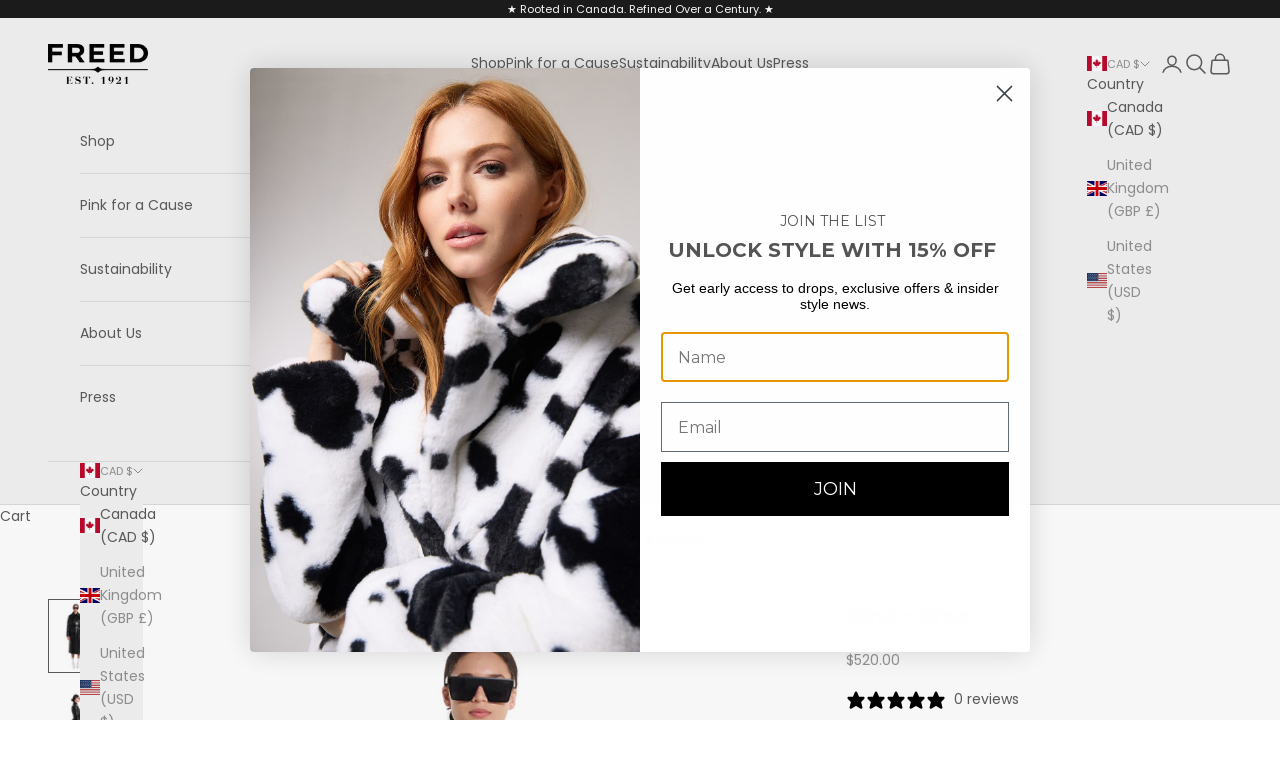

--- FILE ---
content_type: text/html; charset=utf-8
request_url: https://www.freedandfreed.com/products/gina-croc?_pos=2&_sid=0cb4105fb&_ss=r
body_size: 35010
content:
<!doctype html>

<html lang="en" dir="ltr">
  <head>
    <meta charset="utf-8">
    <meta name="viewport" content="width=device-width, initial-scale=1.0, height=device-height, minimum-scale=1.0, maximum-scale=5.0">

    <title>The Gina | Croc | Made in Canada Vegan Leather Trench</title><meta name="description" content="Shop for the Gina long line vegan leather trench coat in croc. A classic, double-breasted trench with belt. Check it out today!"><link rel="canonical" href="https://www.freedandfreed.com/products/gina-croc"><link rel="shortcut icon" href="//www.freedandfreed.com/cdn/shop/files/Favicon-Faux-Hear-Large.png?v=1624817116&width=96">
      <link rel="apple-touch-icon" href="//www.freedandfreed.com/cdn/shop/files/Favicon-Faux-Hear-Large.png?v=1624817116&width=180"><link rel="preconnect" href="https://fonts.shopifycdn.com" crossorigin><link rel="preload" href="//www.freedandfreed.com/cdn/fonts/jost/jost_n4.d47a1b6347ce4a4c9f437608011273009d91f2b7.woff2" as="font" type="font/woff2" crossorigin><link rel="preload" href="//www.freedandfreed.com/cdn/fonts/poppins/poppins_n4.0ba78fa5af9b0e1a374041b3ceaadf0a43b41362.woff2" as="font" type="font/woff2" crossorigin><meta property="og:type" content="product">
  <meta property="og:title" content="Gina - Croc">
  <meta property="product:price:amount" content="520.00">
  <meta property="product:price:currency" content="CAD">
  <meta property="product:availability" content="out of stock"><meta property="og:image" content="http://www.freedandfreed.com/cdn/shop/files/Freed-Slow-Fashion-Luxury-Trench-Gina-Croc-Black-Front-View.png?v=1746514818&width=2048">
  <meta property="og:image:secure_url" content="https://www.freedandfreed.com/cdn/shop/files/Freed-Slow-Fashion-Luxury-Trench-Gina-Croc-Black-Front-View.png?v=1746514818&width=2048">
  <meta property="og:image:width" content="984">
  <meta property="og:image:height" content="1312"><meta property="og:description" content="Shop for the Gina long line vegan leather trench coat in croc. A classic, double-breasted trench with belt. Check it out today!"><meta property="og:url" content="https://www.freedandfreed.com/products/gina-croc">
<meta property="og:site_name" content="FREED"><meta name="twitter:card" content="summary"><meta name="twitter:title" content="Gina - Croc">
  <meta name="twitter:description" content="Our best-selling Gina with a revitalized twist. Made from our premium vegan leather, Gina merges the timeless elegance of a classic trench coat with contemporary flair for a bold, statement piece – an homage to our London Fog heritage.
Details

Fabric: Premium vegan leather
Fit: Classic
Length: 48&quot;
Double-breasted front button closure
Oversized notch collar
Adjustable self-belt with belt loops
Gold underarm eyelets for function &amp;amp; detail
Signature black trims
Back vent
Signature embossed lining
Dry clean only
Made in Canada

Model DetailsTatiana is 5’9&quot; and wears a dress size 4. She is wearing a size XS."><meta name="twitter:image" content="https://www.freedandfreed.com/cdn/shop/files/Freed-Slow-Fashion-Luxury-Trench-Gina-Croc-Black-Front-View.png?crop=center&height=1200&v=1746514818&width=1200">
  <meta name="twitter:image:alt" content="Gina Croc Black Animal-Free Leather Trench - Front View On Model"><script async crossorigin fetchpriority="high" src="/cdn/shopifycloud/importmap-polyfill/es-modules-shim.2.4.0.js"></script>
<script type="application/ld+json">{"@context":"http:\/\/schema.org\/","@id":"\/products\/gina-croc#product","@type":"ProductGroup","brand":{"@type":"Brand","name":"FREED"},"category":"Coats \u0026 Jackets","description":"Our best-selling Gina with a revitalized twist. Made from our premium vegan leather, Gina merges the timeless elegance of a classic trench coat with contemporary flair for a bold, statement piece – an homage to our London Fog heritage.\nDetails\n\nFabric: Premium vegan leather\nFit: Classic\nLength: 48\"\nDouble-breasted front button closure\nOversized notch collar\nAdjustable self-belt with belt loops\nGold underarm eyelets for function \u0026amp; detail\nSignature black trims\nBack vent\nSignature embossed lining\nDry clean only\nMade in Canada\n\nModel DetailsTatiana is 5’9\" and wears a dress size 4. She is wearing a size XS.","hasVariant":[{"@id":"\/products\/gina-croc?variant=44247517462780#variant","@type":"Product","image":"https:\/\/www.freedandfreed.com\/cdn\/shop\/files\/Freed-Slow-Fashion-Luxury-Trench-Gina-Croc-Black-Front-View.png?v=1746514818\u0026width=1920","name":"Gina - Croc - XS","offers":{"@id":"\/products\/gina-croc?variant=44247517462780#offer","@type":"Offer","availability":"http:\/\/schema.org\/OutOfStock","price":"520.00","priceCurrency":"CAD","url":"https:\/\/www.freedandfreed.com\/products\/gina-croc?variant=44247517462780"}},{"@id":"\/products\/gina-croc?variant=44247517495548#variant","@type":"Product","image":"https:\/\/www.freedandfreed.com\/cdn\/shop\/files\/Freed-Slow-Fashion-Luxury-Trench-Gina-Croc-Black-Front-View.png?v=1746514818\u0026width=1920","name":"Gina - Croc - S\/M","offers":{"@id":"\/products\/gina-croc?variant=44247517495548#offer","@type":"Offer","availability":"http:\/\/schema.org\/OutOfStock","price":"520.00","priceCurrency":"CAD","url":"https:\/\/www.freedandfreed.com\/products\/gina-croc?variant=44247517495548"}},{"@id":"\/products\/gina-croc?variant=44247517528316#variant","@type":"Product","image":"https:\/\/www.freedandfreed.com\/cdn\/shop\/files\/Freed-Slow-Fashion-Luxury-Trench-Gina-Croc-Black-Front-View.png?v=1746514818\u0026width=1920","name":"Gina - Croc - L\/XL","offers":{"@id":"\/products\/gina-croc?variant=44247517528316#offer","@type":"Offer","availability":"http:\/\/schema.org\/OutOfStock","price":"520.00","priceCurrency":"CAD","url":"https:\/\/www.freedandfreed.com\/products\/gina-croc?variant=44247517528316"}},{"@id":"\/products\/gina-croc?variant=44247517561084#variant","@type":"Product","image":"https:\/\/www.freedandfreed.com\/cdn\/shop\/files\/Freed-Slow-Fashion-Luxury-Trench-Gina-Croc-Black-Front-View.png?v=1746514818\u0026width=1920","name":"Gina - Croc - XXL","offers":{"@id":"\/products\/gina-croc?variant=44247517561084#offer","@type":"Offer","availability":"http:\/\/schema.org\/OutOfStock","price":"520.00","priceCurrency":"CAD","url":"https:\/\/www.freedandfreed.com\/products\/gina-croc?variant=44247517561084"}},{"@id":"\/products\/gina-croc?variant=44247517593852#variant","@type":"Product","image":"https:\/\/www.freedandfreed.com\/cdn\/shop\/files\/Freed-Slow-Fashion-Luxury-Trench-Gina-Croc-Black-Front-View.png?v=1746514818\u0026width=1920","name":"Gina - Croc - XXXL","offers":{"@id":"\/products\/gina-croc?variant=44247517593852#offer","@type":"Offer","availability":"http:\/\/schema.org\/OutOfStock","price":"520.00","priceCurrency":"CAD","url":"https:\/\/www.freedandfreed.com\/products\/gina-croc?variant=44247517593852"}}],"name":"Gina - Croc","productGroupID":"8017460265212","url":"https:\/\/www.freedandfreed.com\/products\/gina-croc"}</script><script type="application/ld+json">
  {
    "@context": "https://schema.org",
    "@type": "BreadcrumbList",
    "itemListElement": [{
        "@type": "ListItem",
        "position": 1,
        "name": "Home",
        "item": "https://www.freedandfreed.com"
      },{
            "@type": "ListItem",
            "position": 2,
            "name": "Gina - Croc",
            "item": "https://www.freedandfreed.com/products/gina-croc"
          }]
  }
</script><style>/* Typography (heading) */
  @font-face {
  font-family: Jost;
  font-weight: 400;
  font-style: normal;
  font-display: fallback;
  src: url("//www.freedandfreed.com/cdn/fonts/jost/jost_n4.d47a1b6347ce4a4c9f437608011273009d91f2b7.woff2") format("woff2"),
       url("//www.freedandfreed.com/cdn/fonts/jost/jost_n4.791c46290e672b3f85c3d1c651ef2efa3819eadd.woff") format("woff");
}

@font-face {
  font-family: Jost;
  font-weight: 400;
  font-style: italic;
  font-display: fallback;
  src: url("//www.freedandfreed.com/cdn/fonts/jost/jost_i4.b690098389649750ada222b9763d55796c5283a5.woff2") format("woff2"),
       url("//www.freedandfreed.com/cdn/fonts/jost/jost_i4.fd766415a47e50b9e391ae7ec04e2ae25e7e28b0.woff") format("woff");
}

/* Typography (body) */
  @font-face {
  font-family: Poppins;
  font-weight: 400;
  font-style: normal;
  font-display: fallback;
  src: url("//www.freedandfreed.com/cdn/fonts/poppins/poppins_n4.0ba78fa5af9b0e1a374041b3ceaadf0a43b41362.woff2") format("woff2"),
       url("//www.freedandfreed.com/cdn/fonts/poppins/poppins_n4.214741a72ff2596839fc9760ee7a770386cf16ca.woff") format("woff");
}

@font-face {
  font-family: Poppins;
  font-weight: 400;
  font-style: italic;
  font-display: fallback;
  src: url("//www.freedandfreed.com/cdn/fonts/poppins/poppins_i4.846ad1e22474f856bd6b81ba4585a60799a9f5d2.woff2") format("woff2"),
       url("//www.freedandfreed.com/cdn/fonts/poppins/poppins_i4.56b43284e8b52fc64c1fd271f289a39e8477e9ec.woff") format("woff");
}

@font-face {
  font-family: Poppins;
  font-weight: 700;
  font-style: normal;
  font-display: fallback;
  src: url("//www.freedandfreed.com/cdn/fonts/poppins/poppins_n7.56758dcf284489feb014a026f3727f2f20a54626.woff2") format("woff2"),
       url("//www.freedandfreed.com/cdn/fonts/poppins/poppins_n7.f34f55d9b3d3205d2cd6f64955ff4b36f0cfd8da.woff") format("woff");
}

@font-face {
  font-family: Poppins;
  font-weight: 700;
  font-style: italic;
  font-display: fallback;
  src: url("//www.freedandfreed.com/cdn/fonts/poppins/poppins_i7.42fd71da11e9d101e1e6c7932199f925f9eea42d.woff2") format("woff2"),
       url("//www.freedandfreed.com/cdn/fonts/poppins/poppins_i7.ec8499dbd7616004e21155106d13837fff4cf556.woff") format("woff");
}

:root {
    /* Container */
    --container-max-width: 100%;
    --container-xxs-max-width: 27.5rem; /* 440px */
    --container-xs-max-width: 42.5rem; /* 680px */
    --container-sm-max-width: 61.25rem; /* 980px */
    --container-md-max-width: 71.875rem; /* 1150px */
    --container-lg-max-width: 78.75rem; /* 1260px */
    --container-xl-max-width: 85rem; /* 1360px */
    --container-gutter: 1.25rem;

    --section-vertical-spacing: 2.25rem;
    --section-vertical-spacing-tight:2.5rem;

    --section-stack-gap:1.75rem;
    --section-stack-gap-tight:1.75rem;

    /* Form settings */
    --form-gap: 1.25rem; /* Gap between fieldset and submit button */
    --fieldset-gap: 1rem; /* Gap between each form input within a fieldset */
    --form-control-gap: 0.625rem; /* Gap between input and label (ignored for floating label) */
    --checkbox-control-gap: 0.75rem; /* Horizontal gap between checkbox and its associated label */
    --input-padding-block: 0.65rem; /* Vertical padding for input, textarea and native select */
    --input-padding-inline: 0.8rem; /* Horizontal padding for input, textarea and native select */
    --checkbox-size: 0.875rem; /* Size (width and height) for checkbox */

    /* Other sizes */
    --sticky-area-height: calc(var(--announcement-bar-is-sticky, 0) * var(--announcement-bar-height, 0px) + var(--header-is-sticky, 0) * var(--header-is-visible, 1) * var(--header-height, 0px));

    /* RTL support */
    --transform-logical-flip: 1;
    --transform-origin-start: left;
    --transform-origin-end: right;

    /**
     * ---------------------------------------------------------------------
     * TYPOGRAPHY
     * ---------------------------------------------------------------------
     */

    /* Font properties */
    --heading-font-family: Jost, sans-serif;
    --heading-font-weight: 400;
    --heading-font-style: normal;
    --heading-text-transform: uppercase;
    --heading-letter-spacing: 0.18em;
    --text-font-family: Poppins, sans-serif;
    --text-font-weight: 400;
    --text-font-style: normal;
    --text-letter-spacing: 0.0em;
    --button-font: var(--text-font-style) var(--text-font-weight) var(--text-sm) / 1.65 var(--text-font-family);
    --button-text-transform: uppercase;
    --button-letter-spacing: 0.18em;

    /* Font sizes */--text-heading-size-factor: 1.2;
    --text-h1: max(0.6875rem, clamp(1.375rem, 1.146341463414634rem + 0.975609756097561vw, 2rem) * var(--text-heading-size-factor));
    --text-h2: max(0.6875rem, clamp(1.25rem, 1.0670731707317074rem + 0.7804878048780488vw, 1.75rem) * var(--text-heading-size-factor));
    --text-h3: max(0.6875rem, clamp(1.125rem, 1.0335365853658536rem + 0.3902439024390244vw, 1.375rem) * var(--text-heading-size-factor));
    --text-h4: max(0.6875rem, clamp(1rem, 0.9542682926829268rem + 0.1951219512195122vw, 1.125rem) * var(--text-heading-size-factor));
    --text-h5: calc(0.875rem * var(--text-heading-size-factor));
    --text-h6: calc(0.75rem * var(--text-heading-size-factor));

    --text-xs: 0.75rem;
    --text-sm: 0.8125rem;
    --text-base: 0.875rem;
    --text-lg: 1.0rem;
    --text-xl: 1.125rem;

    /* Rounded variables (used for border radius) */
    --rounded-full: 9999px;
    --button-border-radius: 0.0rem;
    --input-border-radius: 0.0rem;

    /* Box shadow */
    --shadow-sm: 0 2px 8px rgb(0 0 0 / 0.05);
    --shadow: 0 5px 15px rgb(0 0 0 / 0.05);
    --shadow-md: 0 5px 30px rgb(0 0 0 / 0.05);
    --shadow-block: px px px rgb(var(--text-primary) / 0.0);

    /**
     * ---------------------------------------------------------------------
     * OTHER
     * ---------------------------------------------------------------------
     */

    --checkmark-svg-url: url(//www.freedandfreed.com/cdn/shop/t/27/assets/checkmark.svg?v=77552481021870063511752809604);
    --cursor-zoom-in-svg-url: url(//www.freedandfreed.com/cdn/shop/t/27/assets/cursor-zoom-in.svg?v=129647466446949226931752809604);
  }

  [dir="rtl"]:root {
    /* RTL support */
    --transform-logical-flip: -1;
    --transform-origin-start: right;
    --transform-origin-end: left;
  }

  @media screen and (min-width: 700px) {
    :root {
      /* Typography (font size) */
      --text-xs: 0.75rem;
      --text-sm: 0.8125rem;
      --text-base: 0.875rem;
      --text-lg: 1.0rem;
      --text-xl: 1.25rem;

      /* Spacing settings */
      --container-gutter: 2rem;
    }
  }

  @media screen and (min-width: 1000px) {
    :root {
      /* Spacing settings */
      --container-gutter: 3rem;

      --section-vertical-spacing: 3.5rem;
      --section-vertical-spacing-tight: 3.5rem;

      --section-stack-gap:2.5rem;
      --section-stack-gap-tight:2.5rem;
    }
  }:root {/* Overlay used for modal */
    --page-overlay: 0 0 0 / 0.4;

    /* We use the first scheme background as default */
    --page-background: ;

    /* Product colors */
    --on-sale-text: 227 44 43;
    --on-sale-badge-background: 227 44 43;
    --on-sale-badge-text: 255 255 255;
    --sold-out-badge-background: 239 239 239;
    --sold-out-badge-text: 0 0 0 / 0.65;
    --custom-badge-background: 28 28 28;
    --custom-badge-text: 255 255 255;
    --star-color: 28 28 28;

    /* Status colors */
    --success-background: 212 227 203;
    --success-text: 48 122 7;
    --warning-background: 253 241 224;
    --warning-text: 237 138 0;
    --error-background: 243 204 204;
    --error-text: 203 43 43;
  }.color-scheme--scheme-1 {
      /* Color settings */--accent: 92 92 92;
      --text-color: 92 92 92;
      --background: 255 255 255 / 1.0;
      --background-without-opacity: 255 255 255;
      --background-gradient: ;--border-color: 231 231 231;/* Button colors */
      --button-background: 92 92 92;
      --button-text-color: 255 255 255;

      /* Circled buttons */
      --circle-button-background: 255 255 255;
      --circle-button-text-color: 28 28 28;
    }.shopify-section:has(.section-spacing.color-scheme--bg-54922f2e920ba8346f6dc0fba343d673) + .shopify-section:has(.section-spacing.color-scheme--bg-54922f2e920ba8346f6dc0fba343d673:not(.bordered-section)) .section-spacing {
      padding-block-start: 0;
    }.color-scheme--scheme-2 {
      /* Color settings */--accent: 92 92 92;
      --text-color: 92 92 92;
      --background: 243 243 243 / 1.0;
      --background-without-opacity: 243 243 243;
      --background-gradient: ;--border-color: 220 220 220;/* Button colors */
      --button-background: 92 92 92;
      --button-text-color: 255 255 255;

      /* Circled buttons */
      --circle-button-background: 255 255 255;
      --circle-button-text-color: 92 92 92;
    }.shopify-section:has(.section-spacing.color-scheme--bg-78566feb045e1e2e6eb726ab373c36bd) + .shopify-section:has(.section-spacing.color-scheme--bg-78566feb045e1e2e6eb726ab373c36bd:not(.bordered-section)) .section-spacing {
      padding-block-start: 0;
    }.color-scheme--scheme-3 {
      /* Color settings */--accent: 255 255 255;
      --text-color: 255 255 255;
      --background: 28 28 28 / 1.0;
      --background-without-opacity: 28 28 28;
      --background-gradient: ;--border-color: 62 62 62;/* Button colors */
      --button-background: 255 255 255;
      --button-text-color: 28 28 28;

      /* Circled buttons */
      --circle-button-background: 255 255 255;
      --circle-button-text-color: 28 28 28;
    }.shopify-section:has(.section-spacing.color-scheme--bg-c1f8cb21047e4797e94d0969dc5d1e44) + .shopify-section:has(.section-spacing.color-scheme--bg-c1f8cb21047e4797e94d0969dc5d1e44:not(.bordered-section)) .section-spacing {
      padding-block-start: 0;
    }.color-scheme--scheme-4 {
      /* Color settings */--accent: 255 255 255;
      --text-color: 255 255 255;
      --background: 0 0 0 / 0.0;
      --background-without-opacity: 0 0 0;
      --background-gradient: ;--border-color: 255 255 255;/* Button colors */
      --button-background: 255 255 255;
      --button-text-color: 28 28 28;

      /* Circled buttons */
      --circle-button-background: 255 255 255;
      --circle-button-text-color: 28 28 28;
    }.shopify-section:has(.section-spacing.color-scheme--bg-3671eee015764974ee0aef1536023e0f) + .shopify-section:has(.section-spacing.color-scheme--bg-3671eee015764974ee0aef1536023e0f:not(.bordered-section)) .section-spacing {
      padding-block-start: 0;
    }.color-scheme--dialog {
      /* Color settings */--accent: 92 92 92;
      --text-color: 92 92 92;
      --background: 243 243 243 / 1.0;
      --background-without-opacity: 243 243 243;
      --background-gradient: ;--border-color: 220 220 220;/* Button colors */
      --button-background: 92 92 92;
      --button-text-color: 255 255 255;

      /* Circled buttons */
      --circle-button-background: 255 255 255;
      --circle-button-text-color: 92 92 92;
    }
</style><script>
  // This allows to expose several variables to the global scope, to be used in scripts
  window.themeVariables = {
    settings: {
      showPageTransition: null,
      pageType: "product",
      moneyFormat: "${{amount}}",
      moneyWithCurrencyFormat: "\u003cspan class=\"money\"\u003e${{amount}} CAD\u003c\/span\u003e",
      currencyCodeEnabled: false,
      cartType: "drawer",
      staggerMenuApparition: true
    },

    strings: {
      addedToCart: "Added to your cart!",
      closeGallery: "Close gallery",
      zoomGallery: "Zoom picture",
      errorGallery: "Image cannot be loaded",
      shippingEstimatorNoResults: "Sorry, we do not ship to your address.",
      shippingEstimatorOneResult: "There is one shipping rate for your address:",
      shippingEstimatorMultipleResults: "There are several shipping rates for your address:",
      shippingEstimatorError: "One or more error occurred while retrieving shipping rates:",
      next: "Next",
      previous: "Previous"
    },

    mediaQueries: {
      'sm': 'screen and (min-width: 700px)',
      'md': 'screen and (min-width: 1000px)',
      'lg': 'screen and (min-width: 1150px)',
      'xl': 'screen and (min-width: 1400px)',
      '2xl': 'screen and (min-width: 1600px)',
      'sm-max': 'screen and (max-width: 699px)',
      'md-max': 'screen and (max-width: 999px)',
      'lg-max': 'screen and (max-width: 1149px)',
      'xl-max': 'screen and (max-width: 1399px)',
      '2xl-max': 'screen and (max-width: 1599px)',
      'motion-safe': '(prefers-reduced-motion: no-preference)',
      'motion-reduce': '(prefers-reduced-motion: reduce)',
      'supports-hover': 'screen and (pointer: fine)',
      'supports-touch': 'screen and (hover: none)'
    }
  };</script><script type="importmap">{
        "imports": {
          "vendor": "//www.freedandfreed.com/cdn/shop/t/27/assets/vendor.min.js?v=118757129943152772801752809583",
          "theme": "//www.freedandfreed.com/cdn/shop/t/27/assets/theme.js?v=120831487839789910711752809583",
          "photoswipe": "//www.freedandfreed.com/cdn/shop/t/27/assets/photoswipe.min.js?v=13374349288281597431752809583"
        }
      }
    </script>

    <script type="module" src="//www.freedandfreed.com/cdn/shop/t/27/assets/vendor.min.js?v=118757129943152772801752809583"></script>
    <script type="module" src="//www.freedandfreed.com/cdn/shop/t/27/assets/theme.js?v=120831487839789910711752809583"></script>

    <script>window.performance && window.performance.mark && window.performance.mark('shopify.content_for_header.start');</script><meta name="facebook-domain-verification" content="hx1xnj8vfd8dbgwxari0z9qbugerfh">
<meta name="google-site-verification" content="e5MzuncL1UuUbOlwplb-wsOoLFmLQ3ROe47E2ACE0dg">
<meta id="shopify-digital-wallet" name="shopify-digital-wallet" content="/57819955379/digital_wallets/dialog">
<meta name="shopify-checkout-api-token" content="2a942a2aef35c099d690e4877fee9a11">
<meta id="in-context-paypal-metadata" data-shop-id="57819955379" data-venmo-supported="false" data-environment="production" data-locale="en_US" data-paypal-v4="true" data-currency="CAD">
<link rel="alternate" type="application/json+oembed" href="https://www.freedandfreed.com/products/gina-croc.oembed">
<script async="async" src="/checkouts/internal/preloads.js?locale=en-CA"></script>
<link rel="preconnect" href="https://shop.app" crossorigin="anonymous">
<script async="async" src="https://shop.app/checkouts/internal/preloads.js?locale=en-CA&shop_id=57819955379" crossorigin="anonymous"></script>
<script id="apple-pay-shop-capabilities" type="application/json">{"shopId":57819955379,"countryCode":"CA","currencyCode":"CAD","merchantCapabilities":["supports3DS"],"merchantId":"gid:\/\/shopify\/Shop\/57819955379","merchantName":"FREED","requiredBillingContactFields":["postalAddress","email","phone"],"requiredShippingContactFields":["postalAddress","email","phone"],"shippingType":"shipping","supportedNetworks":["visa","masterCard","amex","discover","interac","jcb"],"total":{"type":"pending","label":"FREED","amount":"1.00"},"shopifyPaymentsEnabled":true,"supportsSubscriptions":true}</script>
<script id="shopify-features" type="application/json">{"accessToken":"2a942a2aef35c099d690e4877fee9a11","betas":["rich-media-storefront-analytics"],"domain":"www.freedandfreed.com","predictiveSearch":true,"shopId":57819955379,"locale":"en"}</script>
<script>var Shopify = Shopify || {};
Shopify.shop = "freed-freed.myshopify.com";
Shopify.locale = "en";
Shopify.currency = {"active":"CAD","rate":"1.0"};
Shopify.country = "CA";
Shopify.theme = {"name":"Prestige Theme - 2025.1","id":151308108028,"schema_name":"Prestige","schema_version":"10.9.0","theme_store_id":855,"role":"main"};
Shopify.theme.handle = "null";
Shopify.theme.style = {"id":null,"handle":null};
Shopify.cdnHost = "www.freedandfreed.com/cdn";
Shopify.routes = Shopify.routes || {};
Shopify.routes.root = "/";</script>
<script type="module">!function(o){(o.Shopify=o.Shopify||{}).modules=!0}(window);</script>
<script>!function(o){function n(){var o=[];function n(){o.push(Array.prototype.slice.apply(arguments))}return n.q=o,n}var t=o.Shopify=o.Shopify||{};t.loadFeatures=n(),t.autoloadFeatures=n()}(window);</script>
<script>
  window.ShopifyPay = window.ShopifyPay || {};
  window.ShopifyPay.apiHost = "shop.app\/pay";
  window.ShopifyPay.redirectState = null;
</script>
<script id="shop-js-analytics" type="application/json">{"pageType":"product"}</script>
<script defer="defer" async type="module" src="//www.freedandfreed.com/cdn/shopifycloud/shop-js/modules/v2/client.init-shop-cart-sync_WVOgQShq.en.esm.js"></script>
<script defer="defer" async type="module" src="//www.freedandfreed.com/cdn/shopifycloud/shop-js/modules/v2/chunk.common_C_13GLB1.esm.js"></script>
<script defer="defer" async type="module" src="//www.freedandfreed.com/cdn/shopifycloud/shop-js/modules/v2/chunk.modal_CLfMGd0m.esm.js"></script>
<script type="module">
  await import("//www.freedandfreed.com/cdn/shopifycloud/shop-js/modules/v2/client.init-shop-cart-sync_WVOgQShq.en.esm.js");
await import("//www.freedandfreed.com/cdn/shopifycloud/shop-js/modules/v2/chunk.common_C_13GLB1.esm.js");
await import("//www.freedandfreed.com/cdn/shopifycloud/shop-js/modules/v2/chunk.modal_CLfMGd0m.esm.js");

  window.Shopify.SignInWithShop?.initShopCartSync?.({"fedCMEnabled":true,"windoidEnabled":true});

</script>
<script defer="defer" async type="module" src="//www.freedandfreed.com/cdn/shopifycloud/shop-js/modules/v2/client.payment-terms_BWmiNN46.en.esm.js"></script>
<script defer="defer" async type="module" src="//www.freedandfreed.com/cdn/shopifycloud/shop-js/modules/v2/chunk.common_C_13GLB1.esm.js"></script>
<script defer="defer" async type="module" src="//www.freedandfreed.com/cdn/shopifycloud/shop-js/modules/v2/chunk.modal_CLfMGd0m.esm.js"></script>
<script type="module">
  await import("//www.freedandfreed.com/cdn/shopifycloud/shop-js/modules/v2/client.payment-terms_BWmiNN46.en.esm.js");
await import("//www.freedandfreed.com/cdn/shopifycloud/shop-js/modules/v2/chunk.common_C_13GLB1.esm.js");
await import("//www.freedandfreed.com/cdn/shopifycloud/shop-js/modules/v2/chunk.modal_CLfMGd0m.esm.js");

  
</script>
<script>
  window.Shopify = window.Shopify || {};
  if (!window.Shopify.featureAssets) window.Shopify.featureAssets = {};
  window.Shopify.featureAssets['shop-js'] = {"shop-cart-sync":["modules/v2/client.shop-cart-sync_DuR37GeY.en.esm.js","modules/v2/chunk.common_C_13GLB1.esm.js","modules/v2/chunk.modal_CLfMGd0m.esm.js"],"init-fed-cm":["modules/v2/client.init-fed-cm_BucUoe6W.en.esm.js","modules/v2/chunk.common_C_13GLB1.esm.js","modules/v2/chunk.modal_CLfMGd0m.esm.js"],"shop-toast-manager":["modules/v2/client.shop-toast-manager_B0JfrpKj.en.esm.js","modules/v2/chunk.common_C_13GLB1.esm.js","modules/v2/chunk.modal_CLfMGd0m.esm.js"],"init-shop-cart-sync":["modules/v2/client.init-shop-cart-sync_WVOgQShq.en.esm.js","modules/v2/chunk.common_C_13GLB1.esm.js","modules/v2/chunk.modal_CLfMGd0m.esm.js"],"shop-button":["modules/v2/client.shop-button_B_U3bv27.en.esm.js","modules/v2/chunk.common_C_13GLB1.esm.js","modules/v2/chunk.modal_CLfMGd0m.esm.js"],"init-windoid":["modules/v2/client.init-windoid_DuP9q_di.en.esm.js","modules/v2/chunk.common_C_13GLB1.esm.js","modules/v2/chunk.modal_CLfMGd0m.esm.js"],"shop-cash-offers":["modules/v2/client.shop-cash-offers_BmULhtno.en.esm.js","modules/v2/chunk.common_C_13GLB1.esm.js","modules/v2/chunk.modal_CLfMGd0m.esm.js"],"pay-button":["modules/v2/client.pay-button_CrPSEbOK.en.esm.js","modules/v2/chunk.common_C_13GLB1.esm.js","modules/v2/chunk.modal_CLfMGd0m.esm.js"],"init-customer-accounts":["modules/v2/client.init-customer-accounts_jNk9cPYQ.en.esm.js","modules/v2/client.shop-login-button_DJ5ldayH.en.esm.js","modules/v2/chunk.common_C_13GLB1.esm.js","modules/v2/chunk.modal_CLfMGd0m.esm.js"],"avatar":["modules/v2/client.avatar_BTnouDA3.en.esm.js"],"checkout-modal":["modules/v2/client.checkout-modal_pBPyh9w8.en.esm.js","modules/v2/chunk.common_C_13GLB1.esm.js","modules/v2/chunk.modal_CLfMGd0m.esm.js"],"init-shop-for-new-customer-accounts":["modules/v2/client.init-shop-for-new-customer-accounts_BUoCy7a5.en.esm.js","modules/v2/client.shop-login-button_DJ5ldayH.en.esm.js","modules/v2/chunk.common_C_13GLB1.esm.js","modules/v2/chunk.modal_CLfMGd0m.esm.js"],"init-customer-accounts-sign-up":["modules/v2/client.init-customer-accounts-sign-up_CnczCz9H.en.esm.js","modules/v2/client.shop-login-button_DJ5ldayH.en.esm.js","modules/v2/chunk.common_C_13GLB1.esm.js","modules/v2/chunk.modal_CLfMGd0m.esm.js"],"init-shop-email-lookup-coordinator":["modules/v2/client.init-shop-email-lookup-coordinator_CzjY5t9o.en.esm.js","modules/v2/chunk.common_C_13GLB1.esm.js","modules/v2/chunk.modal_CLfMGd0m.esm.js"],"shop-follow-button":["modules/v2/client.shop-follow-button_CsYC63q7.en.esm.js","modules/v2/chunk.common_C_13GLB1.esm.js","modules/v2/chunk.modal_CLfMGd0m.esm.js"],"shop-login-button":["modules/v2/client.shop-login-button_DJ5ldayH.en.esm.js","modules/v2/chunk.common_C_13GLB1.esm.js","modules/v2/chunk.modal_CLfMGd0m.esm.js"],"shop-login":["modules/v2/client.shop-login_B9ccPdmx.en.esm.js","modules/v2/chunk.common_C_13GLB1.esm.js","modules/v2/chunk.modal_CLfMGd0m.esm.js"],"lead-capture":["modules/v2/client.lead-capture_D0K_KgYb.en.esm.js","modules/v2/chunk.common_C_13GLB1.esm.js","modules/v2/chunk.modal_CLfMGd0m.esm.js"],"payment-terms":["modules/v2/client.payment-terms_BWmiNN46.en.esm.js","modules/v2/chunk.common_C_13GLB1.esm.js","modules/v2/chunk.modal_CLfMGd0m.esm.js"]};
</script>
<script>(function() {
  var isLoaded = false;
  function asyncLoad() {
    if (isLoaded) return;
    isLoaded = true;
    var urls = ["https:\/\/app.taggshop.io\/js\/embed.min.js?shop=freed-freed.myshopify.com","https:\/\/widget.tagembed.com\/embed.min.js?shop=freed-freed.myshopify.com","https:\/\/cdn.nfcube.com\/b8547a069aa2331e37472954d67cd585.js?shop=freed-freed.myshopify.com","https:\/\/d1639lhkj5l89m.cloudfront.net\/js\/storefront\/uppromote.js?shop=freed-freed.myshopify.com","https:\/\/cdn.hextom.com\/js\/ultimatesalesboost.js?shop=freed-freed.myshopify.com"];
    for (var i = 0; i < urls.length; i++) {
      var s = document.createElement('script');
      s.type = 'text/javascript';
      s.async = true;
      s.src = urls[i];
      var x = document.getElementsByTagName('script')[0];
      x.parentNode.insertBefore(s, x);
    }
  };
  if(window.attachEvent) {
    window.attachEvent('onload', asyncLoad);
  } else {
    window.addEventListener('load', asyncLoad, false);
  }
})();</script>
<script id="__st">var __st={"a":57819955379,"offset":-21600,"reqid":"5b34c048-fb45-4233-9d4b-8fcdc1fb0e6a-1769588231","pageurl":"www.freedandfreed.com\/products\/gina-croc?_pos=2\u0026_sid=0cb4105fb\u0026_ss=r","u":"dc873d19a2a5","p":"product","rtyp":"product","rid":8017460265212};</script>
<script>window.ShopifyPaypalV4VisibilityTracking = true;</script>
<script id="captcha-bootstrap">!function(){'use strict';const t='contact',e='account',n='new_comment',o=[[t,t],['blogs',n],['comments',n],[t,'customer']],c=[[e,'customer_login'],[e,'guest_login'],[e,'recover_customer_password'],[e,'create_customer']],r=t=>t.map((([t,e])=>`form[action*='/${t}']:not([data-nocaptcha='true']) input[name='form_type'][value='${e}']`)).join(','),a=t=>()=>t?[...document.querySelectorAll(t)].map((t=>t.form)):[];function s(){const t=[...o],e=r(t);return a(e)}const i='password',u='form_key',d=['recaptcha-v3-token','g-recaptcha-response','h-captcha-response',i],f=()=>{try{return window.sessionStorage}catch{return}},m='__shopify_v',_=t=>t.elements[u];function p(t,e,n=!1){try{const o=window.sessionStorage,c=JSON.parse(o.getItem(e)),{data:r}=function(t){const{data:e,action:n}=t;return t[m]||n?{data:e,action:n}:{data:t,action:n}}(c);for(const[e,n]of Object.entries(r))t.elements[e]&&(t.elements[e].value=n);n&&o.removeItem(e)}catch(o){console.error('form repopulation failed',{error:o})}}const l='form_type',E='cptcha';function T(t){t.dataset[E]=!0}const w=window,h=w.document,L='Shopify',v='ce_forms',y='captcha';let A=!1;((t,e)=>{const n=(g='f06e6c50-85a8-45c8-87d0-21a2b65856fe',I='https://cdn.shopify.com/shopifycloud/storefront-forms-hcaptcha/ce_storefront_forms_captcha_hcaptcha.v1.5.2.iife.js',D={infoText:'Protected by hCaptcha',privacyText:'Privacy',termsText:'Terms'},(t,e,n)=>{const o=w[L][v],c=o.bindForm;if(c)return c(t,g,e,D).then(n);var r;o.q.push([[t,g,e,D],n]),r=I,A||(h.body.append(Object.assign(h.createElement('script'),{id:'captcha-provider',async:!0,src:r})),A=!0)});var g,I,D;w[L]=w[L]||{},w[L][v]=w[L][v]||{},w[L][v].q=[],w[L][y]=w[L][y]||{},w[L][y].protect=function(t,e){n(t,void 0,e),T(t)},Object.freeze(w[L][y]),function(t,e,n,w,h,L){const[v,y,A,g]=function(t,e,n){const i=e?o:[],u=t?c:[],d=[...i,...u],f=r(d),m=r(i),_=r(d.filter((([t,e])=>n.includes(e))));return[a(f),a(m),a(_),s()]}(w,h,L),I=t=>{const e=t.target;return e instanceof HTMLFormElement?e:e&&e.form},D=t=>v().includes(t);t.addEventListener('submit',(t=>{const e=I(t);if(!e)return;const n=D(e)&&!e.dataset.hcaptchaBound&&!e.dataset.recaptchaBound,o=_(e),c=g().includes(e)&&(!o||!o.value);(n||c)&&t.preventDefault(),c&&!n&&(function(t){try{if(!f())return;!function(t){const e=f();if(!e)return;const n=_(t);if(!n)return;const o=n.value;o&&e.removeItem(o)}(t);const e=Array.from(Array(32),(()=>Math.random().toString(36)[2])).join('');!function(t,e){_(t)||t.append(Object.assign(document.createElement('input'),{type:'hidden',name:u})),t.elements[u].value=e}(t,e),function(t,e){const n=f();if(!n)return;const o=[...t.querySelectorAll(`input[type='${i}']`)].map((({name:t})=>t)),c=[...d,...o],r={};for(const[a,s]of new FormData(t).entries())c.includes(a)||(r[a]=s);n.setItem(e,JSON.stringify({[m]:1,action:t.action,data:r}))}(t,e)}catch(e){console.error('failed to persist form',e)}}(e),e.submit())}));const S=(t,e)=>{t&&!t.dataset[E]&&(n(t,e.some((e=>e===t))),T(t))};for(const o of['focusin','change'])t.addEventListener(o,(t=>{const e=I(t);D(e)&&S(e,y())}));const B=e.get('form_key'),M=e.get(l),P=B&&M;t.addEventListener('DOMContentLoaded',(()=>{const t=y();if(P)for(const e of t)e.elements[l].value===M&&p(e,B);[...new Set([...A(),...v().filter((t=>'true'===t.dataset.shopifyCaptcha))])].forEach((e=>S(e,t)))}))}(h,new URLSearchParams(w.location.search),n,t,e,['guest_login'])})(!0,!0)}();</script>
<script integrity="sha256-4kQ18oKyAcykRKYeNunJcIwy7WH5gtpwJnB7kiuLZ1E=" data-source-attribution="shopify.loadfeatures" defer="defer" src="//www.freedandfreed.com/cdn/shopifycloud/storefront/assets/storefront/load_feature-a0a9edcb.js" crossorigin="anonymous"></script>
<script crossorigin="anonymous" defer="defer" src="//www.freedandfreed.com/cdn/shopifycloud/storefront/assets/shopify_pay/storefront-65b4c6d7.js?v=20250812"></script>
<script data-source-attribution="shopify.dynamic_checkout.dynamic.init">var Shopify=Shopify||{};Shopify.PaymentButton=Shopify.PaymentButton||{isStorefrontPortableWallets:!0,init:function(){window.Shopify.PaymentButton.init=function(){};var t=document.createElement("script");t.src="https://www.freedandfreed.com/cdn/shopifycloud/portable-wallets/latest/portable-wallets.en.js",t.type="module",document.head.appendChild(t)}};
</script>
<script data-source-attribution="shopify.dynamic_checkout.buyer_consent">
  function portableWalletsHideBuyerConsent(e){var t=document.getElementById("shopify-buyer-consent"),n=document.getElementById("shopify-subscription-policy-button");t&&n&&(t.classList.add("hidden"),t.setAttribute("aria-hidden","true"),n.removeEventListener("click",e))}function portableWalletsShowBuyerConsent(e){var t=document.getElementById("shopify-buyer-consent"),n=document.getElementById("shopify-subscription-policy-button");t&&n&&(t.classList.remove("hidden"),t.removeAttribute("aria-hidden"),n.addEventListener("click",e))}window.Shopify?.PaymentButton&&(window.Shopify.PaymentButton.hideBuyerConsent=portableWalletsHideBuyerConsent,window.Shopify.PaymentButton.showBuyerConsent=portableWalletsShowBuyerConsent);
</script>
<script>
  function portableWalletsCleanup(e){e&&e.src&&console.error("Failed to load portable wallets script "+e.src);var t=document.querySelectorAll("shopify-accelerated-checkout .shopify-payment-button__skeleton, shopify-accelerated-checkout-cart .wallet-cart-button__skeleton"),e=document.getElementById("shopify-buyer-consent");for(let e=0;e<t.length;e++)t[e].remove();e&&e.remove()}function portableWalletsNotLoadedAsModule(e){e instanceof ErrorEvent&&"string"==typeof e.message&&e.message.includes("import.meta")&&"string"==typeof e.filename&&e.filename.includes("portable-wallets")&&(window.removeEventListener("error",portableWalletsNotLoadedAsModule),window.Shopify.PaymentButton.failedToLoad=e,"loading"===document.readyState?document.addEventListener("DOMContentLoaded",window.Shopify.PaymentButton.init):window.Shopify.PaymentButton.init())}window.addEventListener("error",portableWalletsNotLoadedAsModule);
</script>

<script type="module" src="https://www.freedandfreed.com/cdn/shopifycloud/portable-wallets/latest/portable-wallets.en.js" onError="portableWalletsCleanup(this)" crossorigin="anonymous"></script>
<script nomodule>
  document.addEventListener("DOMContentLoaded", portableWalletsCleanup);
</script>

<link id="shopify-accelerated-checkout-styles" rel="stylesheet" media="screen" href="https://www.freedandfreed.com/cdn/shopifycloud/portable-wallets/latest/accelerated-checkout-backwards-compat.css" crossorigin="anonymous">
<style id="shopify-accelerated-checkout-cart">
        #shopify-buyer-consent {
  margin-top: 1em;
  display: inline-block;
  width: 100%;
}

#shopify-buyer-consent.hidden {
  display: none;
}

#shopify-subscription-policy-button {
  background: none;
  border: none;
  padding: 0;
  text-decoration: underline;
  font-size: inherit;
  cursor: pointer;
}

#shopify-subscription-policy-button::before {
  box-shadow: none;
}

      </style>

<script>window.performance && window.performance.mark && window.performance.mark('shopify.content_for_header.end');</script>
<link href="//www.freedandfreed.com/cdn/shop/t/27/assets/theme.css?v=9729198443047515751752809583" rel="stylesheet" type="text/css" media="all" /><!-- Custom Freed CSS --><link href="//www.freedandfreed.com/cdn/shop/t/27/assets/freed-custom.css?v=66727392848254618111754463405" rel="stylesheet" type="text/css" media="all" /><!-- BEGIN app block: shopify://apps/klaviyo-email-marketing-sms/blocks/klaviyo-onsite-embed/2632fe16-c075-4321-a88b-50b567f42507 -->












  <script async src="https://static.klaviyo.com/onsite/js/UUZcYf/klaviyo.js?company_id=UUZcYf"></script>
  <script>!function(){if(!window.klaviyo){window._klOnsite=window._klOnsite||[];try{window.klaviyo=new Proxy({},{get:function(n,i){return"push"===i?function(){var n;(n=window._klOnsite).push.apply(n,arguments)}:function(){for(var n=arguments.length,o=new Array(n),w=0;w<n;w++)o[w]=arguments[w];var t="function"==typeof o[o.length-1]?o.pop():void 0,e=new Promise((function(n){window._klOnsite.push([i].concat(o,[function(i){t&&t(i),n(i)}]))}));return e}}})}catch(n){window.klaviyo=window.klaviyo||[],window.klaviyo.push=function(){var n;(n=window._klOnsite).push.apply(n,arguments)}}}}();</script>

  
    <script id="viewed_product">
      if (item == null) {
        var _learnq = _learnq || [];

        var MetafieldReviews = null
        var MetafieldYotpoRating = null
        var MetafieldYotpoCount = null
        var MetafieldLooxRating = null
        var MetafieldLooxCount = null
        var okendoProduct = null
        var okendoProductReviewCount = null
        var okendoProductReviewAverageValue = null
        try {
          // The following fields are used for Customer Hub recently viewed in order to add reviews.
          // This information is not part of __kla_viewed. Instead, it is part of __kla_viewed_reviewed_items
          MetafieldReviews = {};
          MetafieldYotpoRating = null
          MetafieldYotpoCount = null
          MetafieldLooxRating = null
          MetafieldLooxCount = null

          okendoProduct = null
          // If the okendo metafield is not legacy, it will error, which then requires the new json formatted data
          if (okendoProduct && 'error' in okendoProduct) {
            okendoProduct = null
          }
          okendoProductReviewCount = okendoProduct ? okendoProduct.reviewCount : null
          okendoProductReviewAverageValue = okendoProduct ? okendoProduct.reviewAverageValue : null
        } catch (error) {
          console.error('Error in Klaviyo onsite reviews tracking:', error);
        }

        var item = {
          Name: "Gina - Croc",
          ProductID: 8017460265212,
          Categories: ["Outerwear","SHOP ALL","Spring\/Summer 2025","Vegan Leather \u0026 Suede"],
          ImageURL: "https://www.freedandfreed.com/cdn/shop/files/Freed-Slow-Fashion-Luxury-Trench-Gina-Croc-Black-Front-View_grande.png?v=1746514818",
          URL: "https://www.freedandfreed.com/products/gina-croc",
          Brand: "FREED",
          Price: "$520.00",
          Value: "520.00",
          CompareAtPrice: "$0.00"
        };
        _learnq.push(['track', 'Viewed Product', item]);
        _learnq.push(['trackViewedItem', {
          Title: item.Name,
          ItemId: item.ProductID,
          Categories: item.Categories,
          ImageUrl: item.ImageURL,
          Url: item.URL,
          Metadata: {
            Brand: item.Brand,
            Price: item.Price,
            Value: item.Value,
            CompareAtPrice: item.CompareAtPrice
          },
          metafields:{
            reviews: MetafieldReviews,
            yotpo:{
              rating: MetafieldYotpoRating,
              count: MetafieldYotpoCount,
            },
            loox:{
              rating: MetafieldLooxRating,
              count: MetafieldLooxCount,
            },
            okendo: {
              rating: okendoProductReviewAverageValue,
              count: okendoProductReviewCount,
            }
          }
        }]);
      }
    </script>
  




  <script>
    window.klaviyoReviewsProductDesignMode = false
  </script>







<!-- END app block --><link href="https://monorail-edge.shopifysvc.com" rel="dns-prefetch">
<script>(function(){if ("sendBeacon" in navigator && "performance" in window) {try {var session_token_from_headers = performance.getEntriesByType('navigation')[0].serverTiming.find(x => x.name == '_s').description;} catch {var session_token_from_headers = undefined;}var session_cookie_matches = document.cookie.match(/_shopify_s=([^;]*)/);var session_token_from_cookie = session_cookie_matches && session_cookie_matches.length === 2 ? session_cookie_matches[1] : "";var session_token = session_token_from_headers || session_token_from_cookie || "";function handle_abandonment_event(e) {var entries = performance.getEntries().filter(function(entry) {return /monorail-edge.shopifysvc.com/.test(entry.name);});if (!window.abandonment_tracked && entries.length === 0) {window.abandonment_tracked = true;var currentMs = Date.now();var navigation_start = performance.timing.navigationStart;var payload = {shop_id: 57819955379,url: window.location.href,navigation_start,duration: currentMs - navigation_start,session_token,page_type: "product"};window.navigator.sendBeacon("https://monorail-edge.shopifysvc.com/v1/produce", JSON.stringify({schema_id: "online_store_buyer_site_abandonment/1.1",payload: payload,metadata: {event_created_at_ms: currentMs,event_sent_at_ms: currentMs}}));}}window.addEventListener('pagehide', handle_abandonment_event);}}());</script>
<script id="web-pixels-manager-setup">(function e(e,d,r,n,o){if(void 0===o&&(o={}),!Boolean(null===(a=null===(i=window.Shopify)||void 0===i?void 0:i.analytics)||void 0===a?void 0:a.replayQueue)){var i,a;window.Shopify=window.Shopify||{};var t=window.Shopify;t.analytics=t.analytics||{};var s=t.analytics;s.replayQueue=[],s.publish=function(e,d,r){return s.replayQueue.push([e,d,r]),!0};try{self.performance.mark("wpm:start")}catch(e){}var l=function(){var e={modern:/Edge?\/(1{2}[4-9]|1[2-9]\d|[2-9]\d{2}|\d{4,})\.\d+(\.\d+|)|Firefox\/(1{2}[4-9]|1[2-9]\d|[2-9]\d{2}|\d{4,})\.\d+(\.\d+|)|Chrom(ium|e)\/(9{2}|\d{3,})\.\d+(\.\d+|)|(Maci|X1{2}).+ Version\/(15\.\d+|(1[6-9]|[2-9]\d|\d{3,})\.\d+)([,.]\d+|)( \(\w+\)|)( Mobile\/\w+|) Safari\/|Chrome.+OPR\/(9{2}|\d{3,})\.\d+\.\d+|(CPU[ +]OS|iPhone[ +]OS|CPU[ +]iPhone|CPU IPhone OS|CPU iPad OS)[ +]+(15[._]\d+|(1[6-9]|[2-9]\d|\d{3,})[._]\d+)([._]\d+|)|Android:?[ /-](13[3-9]|1[4-9]\d|[2-9]\d{2}|\d{4,})(\.\d+|)(\.\d+|)|Android.+Firefox\/(13[5-9]|1[4-9]\d|[2-9]\d{2}|\d{4,})\.\d+(\.\d+|)|Android.+Chrom(ium|e)\/(13[3-9]|1[4-9]\d|[2-9]\d{2}|\d{4,})\.\d+(\.\d+|)|SamsungBrowser\/([2-9]\d|\d{3,})\.\d+/,legacy:/Edge?\/(1[6-9]|[2-9]\d|\d{3,})\.\d+(\.\d+|)|Firefox\/(5[4-9]|[6-9]\d|\d{3,})\.\d+(\.\d+|)|Chrom(ium|e)\/(5[1-9]|[6-9]\d|\d{3,})\.\d+(\.\d+|)([\d.]+$|.*Safari\/(?![\d.]+ Edge\/[\d.]+$))|(Maci|X1{2}).+ Version\/(10\.\d+|(1[1-9]|[2-9]\d|\d{3,})\.\d+)([,.]\d+|)( \(\w+\)|)( Mobile\/\w+|) Safari\/|Chrome.+OPR\/(3[89]|[4-9]\d|\d{3,})\.\d+\.\d+|(CPU[ +]OS|iPhone[ +]OS|CPU[ +]iPhone|CPU IPhone OS|CPU iPad OS)[ +]+(10[._]\d+|(1[1-9]|[2-9]\d|\d{3,})[._]\d+)([._]\d+|)|Android:?[ /-](13[3-9]|1[4-9]\d|[2-9]\d{2}|\d{4,})(\.\d+|)(\.\d+|)|Mobile Safari.+OPR\/([89]\d|\d{3,})\.\d+\.\d+|Android.+Firefox\/(13[5-9]|1[4-9]\d|[2-9]\d{2}|\d{4,})\.\d+(\.\d+|)|Android.+Chrom(ium|e)\/(13[3-9]|1[4-9]\d|[2-9]\d{2}|\d{4,})\.\d+(\.\d+|)|Android.+(UC? ?Browser|UCWEB|U3)[ /]?(15\.([5-9]|\d{2,})|(1[6-9]|[2-9]\d|\d{3,})\.\d+)\.\d+|SamsungBrowser\/(5\.\d+|([6-9]|\d{2,})\.\d+)|Android.+MQ{2}Browser\/(14(\.(9|\d{2,})|)|(1[5-9]|[2-9]\d|\d{3,})(\.\d+|))(\.\d+|)|K[Aa][Ii]OS\/(3\.\d+|([4-9]|\d{2,})\.\d+)(\.\d+|)/},d=e.modern,r=e.legacy,n=navigator.userAgent;return n.match(d)?"modern":n.match(r)?"legacy":"unknown"}(),u="modern"===l?"modern":"legacy",c=(null!=n?n:{modern:"",legacy:""})[u],f=function(e){return[e.baseUrl,"/wpm","/b",e.hashVersion,"modern"===e.buildTarget?"m":"l",".js"].join("")}({baseUrl:d,hashVersion:r,buildTarget:u}),m=function(e){var d=e.version,r=e.bundleTarget,n=e.surface,o=e.pageUrl,i=e.monorailEndpoint;return{emit:function(e){var a=e.status,t=e.errorMsg,s=(new Date).getTime(),l=JSON.stringify({metadata:{event_sent_at_ms:s},events:[{schema_id:"web_pixels_manager_load/3.1",payload:{version:d,bundle_target:r,page_url:o,status:a,surface:n,error_msg:t},metadata:{event_created_at_ms:s}}]});if(!i)return console&&console.warn&&console.warn("[Web Pixels Manager] No Monorail endpoint provided, skipping logging."),!1;try{return self.navigator.sendBeacon.bind(self.navigator)(i,l)}catch(e){}var u=new XMLHttpRequest;try{return u.open("POST",i,!0),u.setRequestHeader("Content-Type","text/plain"),u.send(l),!0}catch(e){return console&&console.warn&&console.warn("[Web Pixels Manager] Got an unhandled error while logging to Monorail."),!1}}}}({version:r,bundleTarget:l,surface:e.surface,pageUrl:self.location.href,monorailEndpoint:e.monorailEndpoint});try{o.browserTarget=l,function(e){var d=e.src,r=e.async,n=void 0===r||r,o=e.onload,i=e.onerror,a=e.sri,t=e.scriptDataAttributes,s=void 0===t?{}:t,l=document.createElement("script"),u=document.querySelector("head"),c=document.querySelector("body");if(l.async=n,l.src=d,a&&(l.integrity=a,l.crossOrigin="anonymous"),s)for(var f in s)if(Object.prototype.hasOwnProperty.call(s,f))try{l.dataset[f]=s[f]}catch(e){}if(o&&l.addEventListener("load",o),i&&l.addEventListener("error",i),u)u.appendChild(l);else{if(!c)throw new Error("Did not find a head or body element to append the script");c.appendChild(l)}}({src:f,async:!0,onload:function(){if(!function(){var e,d;return Boolean(null===(d=null===(e=window.Shopify)||void 0===e?void 0:e.analytics)||void 0===d?void 0:d.initialized)}()){var d=window.webPixelsManager.init(e)||void 0;if(d){var r=window.Shopify.analytics;r.replayQueue.forEach((function(e){var r=e[0],n=e[1],o=e[2];d.publishCustomEvent(r,n,o)})),r.replayQueue=[],r.publish=d.publishCustomEvent,r.visitor=d.visitor,r.initialized=!0}}},onerror:function(){return m.emit({status:"failed",errorMsg:"".concat(f," has failed to load")})},sri:function(e){var d=/^sha384-[A-Za-z0-9+/=]+$/;return"string"==typeof e&&d.test(e)}(c)?c:"",scriptDataAttributes:o}),m.emit({status:"loading"})}catch(e){m.emit({status:"failed",errorMsg:(null==e?void 0:e.message)||"Unknown error"})}}})({shopId: 57819955379,storefrontBaseUrl: "https://www.freedandfreed.com",extensionsBaseUrl: "https://extensions.shopifycdn.com/cdn/shopifycloud/web-pixels-manager",monorailEndpoint: "https://monorail-edge.shopifysvc.com/unstable/produce_batch",surface: "storefront-renderer",enabledBetaFlags: ["2dca8a86"],webPixelsConfigList: [{"id":"1663828220","configuration":"{\"accountID\":\"UUZcYf\",\"webPixelConfig\":\"eyJlbmFibGVBZGRlZFRvQ2FydEV2ZW50cyI6IHRydWV9\"}","eventPayloadVersion":"v1","runtimeContext":"STRICT","scriptVersion":"524f6c1ee37bacdca7657a665bdca589","type":"APP","apiClientId":123074,"privacyPurposes":["ANALYTICS","MARKETING"],"dataSharingAdjustments":{"protectedCustomerApprovalScopes":["read_customer_address","read_customer_email","read_customer_name","read_customer_personal_data","read_customer_phone"]}},{"id":"1538621692","configuration":"{\"shopId\":\"144228\",\"env\":\"production\",\"metaData\":\"[]\"}","eventPayloadVersion":"v1","runtimeContext":"STRICT","scriptVersion":"c5d4d7bbb4a4a4292a8a7b5334af7e3d","type":"APP","apiClientId":2773553,"privacyPurposes":[],"dataSharingAdjustments":{"protectedCustomerApprovalScopes":["read_customer_address","read_customer_email","read_customer_name","read_customer_personal_data","read_customer_phone"]}},{"id":"488964348","configuration":"{\"config\":\"{\\\"google_tag_ids\\\":[\\\"G-MXD3Q5J1CF\\\",\\\"GT-M398RQX8\\\"],\\\"target_country\\\":\\\"CA\\\",\\\"gtag_events\\\":[{\\\"type\\\":\\\"search\\\",\\\"action_label\\\":\\\"G-MXD3Q5J1CF\\\"},{\\\"type\\\":\\\"begin_checkout\\\",\\\"action_label\\\":\\\"G-MXD3Q5J1CF\\\"},{\\\"type\\\":\\\"view_item\\\",\\\"action_label\\\":[\\\"G-MXD3Q5J1CF\\\",\\\"MC-24NGGGWJWW\\\"]},{\\\"type\\\":\\\"purchase\\\",\\\"action_label\\\":[\\\"G-MXD3Q5J1CF\\\",\\\"MC-24NGGGWJWW\\\"]},{\\\"type\\\":\\\"page_view\\\",\\\"action_label\\\":[\\\"G-MXD3Q5J1CF\\\",\\\"MC-24NGGGWJWW\\\"]},{\\\"type\\\":\\\"add_payment_info\\\",\\\"action_label\\\":\\\"G-MXD3Q5J1CF\\\"},{\\\"type\\\":\\\"add_to_cart\\\",\\\"action_label\\\":\\\"G-MXD3Q5J1CF\\\"}],\\\"enable_monitoring_mode\\\":false}\"}","eventPayloadVersion":"v1","runtimeContext":"OPEN","scriptVersion":"b2a88bafab3e21179ed38636efcd8a93","type":"APP","apiClientId":1780363,"privacyPurposes":[],"dataSharingAdjustments":{"protectedCustomerApprovalScopes":["read_customer_address","read_customer_email","read_customer_name","read_customer_personal_data","read_customer_phone"]}},{"id":"208273660","configuration":"{\"pixel_id\":\"515691555988171\",\"pixel_type\":\"facebook_pixel\",\"metaapp_system_user_token\":\"-\"}","eventPayloadVersion":"v1","runtimeContext":"OPEN","scriptVersion":"ca16bc87fe92b6042fbaa3acc2fbdaa6","type":"APP","apiClientId":2329312,"privacyPurposes":["ANALYTICS","MARKETING","SALE_OF_DATA"],"dataSharingAdjustments":{"protectedCustomerApprovalScopes":["read_customer_address","read_customer_email","read_customer_name","read_customer_personal_data","read_customer_phone"]}},{"id":"21823740","eventPayloadVersion":"1","runtimeContext":"LAX","scriptVersion":"7","type":"CUSTOM","privacyPurposes":["ANALYTICS","MARKETING","SALE_OF_DATA"],"name":"Google Tag Manager"},{"id":"50856188","eventPayloadVersion":"1","runtimeContext":"LAX","scriptVersion":"1","type":"CUSTOM","privacyPurposes":["ANALYTICS","MARKETING","SALE_OF_DATA"],"name":"CAKE"},{"id":"shopify-app-pixel","configuration":"{}","eventPayloadVersion":"v1","runtimeContext":"STRICT","scriptVersion":"0450","apiClientId":"shopify-pixel","type":"APP","privacyPurposes":["ANALYTICS","MARKETING"]},{"id":"shopify-custom-pixel","eventPayloadVersion":"v1","runtimeContext":"LAX","scriptVersion":"0450","apiClientId":"shopify-pixel","type":"CUSTOM","privacyPurposes":["ANALYTICS","MARKETING"]}],isMerchantRequest: false,initData: {"shop":{"name":"FREED","paymentSettings":{"currencyCode":"CAD"},"myshopifyDomain":"freed-freed.myshopify.com","countryCode":"CA","storefrontUrl":"https:\/\/www.freedandfreed.com"},"customer":null,"cart":null,"checkout":null,"productVariants":[{"price":{"amount":520.0,"currencyCode":"CAD"},"product":{"title":"Gina - Croc","vendor":"FREED","id":"8017460265212","untranslatedTitle":"Gina - Croc","url":"\/products\/gina-croc","type":"Adult Outerwear"},"id":"44247517462780","image":{"src":"\/\/www.freedandfreed.com\/cdn\/shop\/files\/Freed-Slow-Fashion-Luxury-Trench-Gina-Croc-Black-Front-View.png?v=1746514818"},"sku":null,"title":"XS","untranslatedTitle":"XS"},{"price":{"amount":520.0,"currencyCode":"CAD"},"product":{"title":"Gina - Croc","vendor":"FREED","id":"8017460265212","untranslatedTitle":"Gina - Croc","url":"\/products\/gina-croc","type":"Adult Outerwear"},"id":"44247517495548","image":{"src":"\/\/www.freedandfreed.com\/cdn\/shop\/files\/Freed-Slow-Fashion-Luxury-Trench-Gina-Croc-Black-Front-View.png?v=1746514818"},"sku":null,"title":"S\/M","untranslatedTitle":"S\/M"},{"price":{"amount":520.0,"currencyCode":"CAD"},"product":{"title":"Gina - Croc","vendor":"FREED","id":"8017460265212","untranslatedTitle":"Gina - Croc","url":"\/products\/gina-croc","type":"Adult Outerwear"},"id":"44247517528316","image":{"src":"\/\/www.freedandfreed.com\/cdn\/shop\/files\/Freed-Slow-Fashion-Luxury-Trench-Gina-Croc-Black-Front-View.png?v=1746514818"},"sku":null,"title":"L\/XL","untranslatedTitle":"L\/XL"},{"price":{"amount":520.0,"currencyCode":"CAD"},"product":{"title":"Gina - Croc","vendor":"FREED","id":"8017460265212","untranslatedTitle":"Gina - Croc","url":"\/products\/gina-croc","type":"Adult Outerwear"},"id":"44247517561084","image":{"src":"\/\/www.freedandfreed.com\/cdn\/shop\/files\/Freed-Slow-Fashion-Luxury-Trench-Gina-Croc-Black-Front-View.png?v=1746514818"},"sku":null,"title":"XXL","untranslatedTitle":"XXL"},{"price":{"amount":520.0,"currencyCode":"CAD"},"product":{"title":"Gina - Croc","vendor":"FREED","id":"8017460265212","untranslatedTitle":"Gina - Croc","url":"\/products\/gina-croc","type":"Adult Outerwear"},"id":"44247517593852","image":{"src":"\/\/www.freedandfreed.com\/cdn\/shop\/files\/Freed-Slow-Fashion-Luxury-Trench-Gina-Croc-Black-Front-View.png?v=1746514818"},"sku":null,"title":"XXXL","untranslatedTitle":"XXXL"}],"purchasingCompany":null},},"https://www.freedandfreed.com/cdn","fcfee988w5aeb613cpc8e4bc33m6693e112",{"modern":"","legacy":""},{"shopId":"57819955379","storefrontBaseUrl":"https:\/\/www.freedandfreed.com","extensionBaseUrl":"https:\/\/extensions.shopifycdn.com\/cdn\/shopifycloud\/web-pixels-manager","surface":"storefront-renderer","enabledBetaFlags":"[\"2dca8a86\"]","isMerchantRequest":"false","hashVersion":"fcfee988w5aeb613cpc8e4bc33m6693e112","publish":"custom","events":"[[\"page_viewed\",{}],[\"product_viewed\",{\"productVariant\":{\"price\":{\"amount\":520.0,\"currencyCode\":\"CAD\"},\"product\":{\"title\":\"Gina - Croc\",\"vendor\":\"FREED\",\"id\":\"8017460265212\",\"untranslatedTitle\":\"Gina - Croc\",\"url\":\"\/products\/gina-croc\",\"type\":\"Adult Outerwear\"},\"id\":\"44247517462780\",\"image\":{\"src\":\"\/\/www.freedandfreed.com\/cdn\/shop\/files\/Freed-Slow-Fashion-Luxury-Trench-Gina-Croc-Black-Front-View.png?v=1746514818\"},\"sku\":null,\"title\":\"XS\",\"untranslatedTitle\":\"XS\"}}]]"});</script><script>
  window.ShopifyAnalytics = window.ShopifyAnalytics || {};
  window.ShopifyAnalytics.meta = window.ShopifyAnalytics.meta || {};
  window.ShopifyAnalytics.meta.currency = 'CAD';
  var meta = {"product":{"id":8017460265212,"gid":"gid:\/\/shopify\/Product\/8017460265212","vendor":"FREED","type":"Adult Outerwear","handle":"gina-croc","variants":[{"id":44247517462780,"price":52000,"name":"Gina - Croc - XS","public_title":"XS","sku":null},{"id":44247517495548,"price":52000,"name":"Gina - Croc - S\/M","public_title":"S\/M","sku":null},{"id":44247517528316,"price":52000,"name":"Gina - Croc - L\/XL","public_title":"L\/XL","sku":null},{"id":44247517561084,"price":52000,"name":"Gina - Croc - XXL","public_title":"XXL","sku":null},{"id":44247517593852,"price":52000,"name":"Gina - Croc - XXXL","public_title":"XXXL","sku":null}],"remote":false},"page":{"pageType":"product","resourceType":"product","resourceId":8017460265212,"requestId":"5b34c048-fb45-4233-9d4b-8fcdc1fb0e6a-1769588231"}};
  for (var attr in meta) {
    window.ShopifyAnalytics.meta[attr] = meta[attr];
  }
</script>
<script class="analytics">
  (function () {
    var customDocumentWrite = function(content) {
      var jquery = null;

      if (window.jQuery) {
        jquery = window.jQuery;
      } else if (window.Checkout && window.Checkout.$) {
        jquery = window.Checkout.$;
      }

      if (jquery) {
        jquery('body').append(content);
      }
    };

    var hasLoggedConversion = function(token) {
      if (token) {
        return document.cookie.indexOf('loggedConversion=' + token) !== -1;
      }
      return false;
    }

    var setCookieIfConversion = function(token) {
      if (token) {
        var twoMonthsFromNow = new Date(Date.now());
        twoMonthsFromNow.setMonth(twoMonthsFromNow.getMonth() + 2);

        document.cookie = 'loggedConversion=' + token + '; expires=' + twoMonthsFromNow;
      }
    }

    var trekkie = window.ShopifyAnalytics.lib = window.trekkie = window.trekkie || [];
    if (trekkie.integrations) {
      return;
    }
    trekkie.methods = [
      'identify',
      'page',
      'ready',
      'track',
      'trackForm',
      'trackLink'
    ];
    trekkie.factory = function(method) {
      return function() {
        var args = Array.prototype.slice.call(arguments);
        args.unshift(method);
        trekkie.push(args);
        return trekkie;
      };
    };
    for (var i = 0; i < trekkie.methods.length; i++) {
      var key = trekkie.methods[i];
      trekkie[key] = trekkie.factory(key);
    }
    trekkie.load = function(config) {
      trekkie.config = config || {};
      trekkie.config.initialDocumentCookie = document.cookie;
      var first = document.getElementsByTagName('script')[0];
      var script = document.createElement('script');
      script.type = 'text/javascript';
      script.onerror = function(e) {
        var scriptFallback = document.createElement('script');
        scriptFallback.type = 'text/javascript';
        scriptFallback.onerror = function(error) {
                var Monorail = {
      produce: function produce(monorailDomain, schemaId, payload) {
        var currentMs = new Date().getTime();
        var event = {
          schema_id: schemaId,
          payload: payload,
          metadata: {
            event_created_at_ms: currentMs,
            event_sent_at_ms: currentMs
          }
        };
        return Monorail.sendRequest("https://" + monorailDomain + "/v1/produce", JSON.stringify(event));
      },
      sendRequest: function sendRequest(endpointUrl, payload) {
        // Try the sendBeacon API
        if (window && window.navigator && typeof window.navigator.sendBeacon === 'function' && typeof window.Blob === 'function' && !Monorail.isIos12()) {
          var blobData = new window.Blob([payload], {
            type: 'text/plain'
          });

          if (window.navigator.sendBeacon(endpointUrl, blobData)) {
            return true;
          } // sendBeacon was not successful

        } // XHR beacon

        var xhr = new XMLHttpRequest();

        try {
          xhr.open('POST', endpointUrl);
          xhr.setRequestHeader('Content-Type', 'text/plain');
          xhr.send(payload);
        } catch (e) {
          console.log(e);
        }

        return false;
      },
      isIos12: function isIos12() {
        return window.navigator.userAgent.lastIndexOf('iPhone; CPU iPhone OS 12_') !== -1 || window.navigator.userAgent.lastIndexOf('iPad; CPU OS 12_') !== -1;
      }
    };
    Monorail.produce('monorail-edge.shopifysvc.com',
      'trekkie_storefront_load_errors/1.1',
      {shop_id: 57819955379,
      theme_id: 151308108028,
      app_name: "storefront",
      context_url: window.location.href,
      source_url: "//www.freedandfreed.com/cdn/s/trekkie.storefront.a804e9514e4efded663580eddd6991fcc12b5451.min.js"});

        };
        scriptFallback.async = true;
        scriptFallback.src = '//www.freedandfreed.com/cdn/s/trekkie.storefront.a804e9514e4efded663580eddd6991fcc12b5451.min.js';
        first.parentNode.insertBefore(scriptFallback, first);
      };
      script.async = true;
      script.src = '//www.freedandfreed.com/cdn/s/trekkie.storefront.a804e9514e4efded663580eddd6991fcc12b5451.min.js';
      first.parentNode.insertBefore(script, first);
    };
    trekkie.load(
      {"Trekkie":{"appName":"storefront","development":false,"defaultAttributes":{"shopId":57819955379,"isMerchantRequest":null,"themeId":151308108028,"themeCityHash":"14860450713039824448","contentLanguage":"en","currency":"CAD","eventMetadataId":"1bae2dea-64bb-4cda-aa0d-5e84aae47616"},"isServerSideCookieWritingEnabled":true,"monorailRegion":"shop_domain","enabledBetaFlags":["65f19447","b5387b81"]},"Session Attribution":{},"S2S":{"facebookCapiEnabled":true,"source":"trekkie-storefront-renderer","apiClientId":580111}}
    );

    var loaded = false;
    trekkie.ready(function() {
      if (loaded) return;
      loaded = true;

      window.ShopifyAnalytics.lib = window.trekkie;

      var originalDocumentWrite = document.write;
      document.write = customDocumentWrite;
      try { window.ShopifyAnalytics.merchantGoogleAnalytics.call(this); } catch(error) {};
      document.write = originalDocumentWrite;

      window.ShopifyAnalytics.lib.page(null,{"pageType":"product","resourceType":"product","resourceId":8017460265212,"requestId":"5b34c048-fb45-4233-9d4b-8fcdc1fb0e6a-1769588231","shopifyEmitted":true});

      var match = window.location.pathname.match(/checkouts\/(.+)\/(thank_you|post_purchase)/)
      var token = match? match[1]: undefined;
      if (!hasLoggedConversion(token)) {
        setCookieIfConversion(token);
        window.ShopifyAnalytics.lib.track("Viewed Product",{"currency":"CAD","variantId":44247517462780,"productId":8017460265212,"productGid":"gid:\/\/shopify\/Product\/8017460265212","name":"Gina - Croc - XS","price":"520.00","sku":null,"brand":"FREED","variant":"XS","category":"Adult Outerwear","nonInteraction":true,"remote":false},undefined,undefined,{"shopifyEmitted":true});
      window.ShopifyAnalytics.lib.track("monorail:\/\/trekkie_storefront_viewed_product\/1.1",{"currency":"CAD","variantId":44247517462780,"productId":8017460265212,"productGid":"gid:\/\/shopify\/Product\/8017460265212","name":"Gina - Croc - XS","price":"520.00","sku":null,"brand":"FREED","variant":"XS","category":"Adult Outerwear","nonInteraction":true,"remote":false,"referer":"https:\/\/www.freedandfreed.com\/products\/gina-croc?_pos=2\u0026_sid=0cb4105fb\u0026_ss=r"});
      }
    });


        var eventsListenerScript = document.createElement('script');
        eventsListenerScript.async = true;
        eventsListenerScript.src = "//www.freedandfreed.com/cdn/shopifycloud/storefront/assets/shop_events_listener-3da45d37.js";
        document.getElementsByTagName('head')[0].appendChild(eventsListenerScript);

})();</script>
  <script>
  if (!window.ga || (window.ga && typeof window.ga !== 'function')) {
    window.ga = function ga() {
      (window.ga.q = window.ga.q || []).push(arguments);
      if (window.Shopify && window.Shopify.analytics && typeof window.Shopify.analytics.publish === 'function') {
        window.Shopify.analytics.publish("ga_stub_called", {}, {sendTo: "google_osp_migration"});
      }
      console.error("Shopify's Google Analytics stub called with:", Array.from(arguments), "\nSee https://help.shopify.com/manual/promoting-marketing/pixels/pixel-migration#google for more information.");
    };
    if (window.Shopify && window.Shopify.analytics && typeof window.Shopify.analytics.publish === 'function') {
      window.Shopify.analytics.publish("ga_stub_initialized", {}, {sendTo: "google_osp_migration"});
    }
  }
</script>
<script
  defer
  src="https://www.freedandfreed.com/cdn/shopifycloud/perf-kit/shopify-perf-kit-3.1.0.min.js"
  data-application="storefront-renderer"
  data-shop-id="57819955379"
  data-render-region="gcp-us-central1"
  data-page-type="product"
  data-theme-instance-id="151308108028"
  data-theme-name="Prestige"
  data-theme-version="10.9.0"
  data-monorail-region="shop_domain"
  data-resource-timing-sampling-rate="10"
  data-shs="true"
  data-shs-beacon="true"
  data-shs-export-with-fetch="true"
  data-shs-logs-sample-rate="1"
  data-shs-beacon-endpoint="https://www.freedandfreed.com/api/collect"
></script>
</head>

  

  <body class="features--button-transition features--zoom-image  color-scheme color-scheme--scheme-1"><template id="drawer-default-template">
  <div part="base">
    <div part="overlay"></div>

    <div part="content">
      <header part="header">
        <slot name="header"></slot>

        <dialog-close-button style="display: contents">
          <button type="button" part="close-button tap-area" aria-label="Close"><svg aria-hidden="true" focusable="false" fill="none" width="14" class="icon icon-close" viewBox="0 0 16 16">
      <path d="m1 1 14 14M1 15 15 1" stroke="currentColor" stroke-width="1.5"/>
    </svg>

  </button>
        </dialog-close-button>
      </header>

      <div part="body">
        <slot></slot>
      </div>

      <footer part="footer">
        <slot name="footer"></slot>
      </footer>
    </div>
  </div>
</template><template id="modal-default-template">
  <div part="base">
    <div part="overlay"></div>

    <div part="content">
      <header part="header">
        <slot name="header"></slot>

        <dialog-close-button style="display: contents">
          <button type="button" part="close-button tap-area" aria-label="Close"><svg aria-hidden="true" focusable="false" fill="none" width="14" class="icon icon-close" viewBox="0 0 16 16">
      <path d="m1 1 14 14M1 15 15 1" stroke="currentColor" stroke-width="1.5"/>
    </svg>

  </button>
        </dialog-close-button>
      </header>

      <div part="body">
        <slot></slot>
      </div>
    </div>
  </div>
</template><template id="popover-default-template">
  <div part="base">
    <div part="overlay"></div>

    <div part="content">
      <header part="header">
        <slot name="header"></slot>

        <dialog-close-button style="display: contents">
          <button type="button" part="close-button tap-area" aria-label="Close"><svg aria-hidden="true" focusable="false" fill="none" width="14" class="icon icon-close" viewBox="0 0 16 16">
      <path d="m1 1 14 14M1 15 15 1" stroke="currentColor" stroke-width="1.5"/>
    </svg>

  </button>
        </dialog-close-button>
      </header>

      <div part="body">
        <slot></slot>
      </div>
    </div>
  </div>
</template><template id="header-search-default-template">
  <div part="base">
    <div part="overlay"></div>

    <div part="content">
      <slot></slot>
    </div>
  </div>
</template><template id="video-media-default-template">
  <slot></slot>

  <svg part="play-button" fill="none" width="48" height="48" viewBox="0 0 48 48">
    <path fill-rule="evenodd" clip-rule="evenodd" d="M48 24c0 13.255-10.745 24-24 24S0 37.255 0 24 10.745 0 24 0s24 10.745 24 24Zm-18 0-9-6.6v13.2l9-6.6Z" fill="var(--play-button-background, #ffffff)"/>
  </svg>
</template><loading-bar class="loading-bar" aria-hidden="true"></loading-bar>
    <a href="#main" allow-hash-change class="skip-to-content sr-only">Skip to content</a>

    <span id="header-scroll-tracker" style="position: absolute; width: 1px; height: 1px; top: var(--header-scroll-tracker-offset, 10px); left: 0;"></span><!-- BEGIN sections: header-group -->
<aside id="shopify-section-sections--19607356834044__announcement-bar" class="shopify-section shopify-section-group-header-group shopify-section--announcement-bar"><style>
    :root {
      --announcement-bar-is-sticky: 0;--header-scroll-tracker-offset: var(--announcement-bar-height);}#shopify-section-sections--19607356834044__announcement-bar {
      --announcement-bar-font-size: 0.625rem;
    }

    @media screen and (min-width: 999px) {
      #shopify-section-sections--19607356834044__announcement-bar {
        --announcement-bar-font-size: 0.6875rem;
      }
    }
  </style>

  <height-observer variable="announcement-bar">
    <div class="announcement-bar color-scheme color-scheme--scheme-3"><announcement-bar-carousel allow-swipe autoplay="5" id="carousel-sections--19607356834044__announcement-bar" class="announcement-bar__carousel"><p class="prose heading is-selected" >﻿★ Rooted in Canada. Refined Over a Century. ★</p></announcement-bar-carousel></div>
  </height-observer>

  <script>
    document.documentElement.style.setProperty('--announcement-bar-height', `${document.getElementById('shopify-section-sections--19607356834044__announcement-bar').clientHeight.toFixed(2)}px`);
  </script></aside><header id="shopify-section-sections--19607356834044__header" class="shopify-section shopify-section-group-header-group shopify-section--header"><style>
  :root {
    --header-is-sticky: 1;
  }

  #shopify-section-sections--19607356834044__header {
    --header-grid: "primary-nav logo secondary-nav" / minmax(0, 1fr) auto minmax(0, 1fr);
    --header-padding-block: 1rem;
    --header-transparent-header-text-color: 255 255 255;
    --header-separation-border-color: 92 92 92 / 0.15;

    position: relative;
    z-index: 4;
  }

  @media screen and (min-width: 700px) {
    #shopify-section-sections--19607356834044__header {
      --header-padding-block: 1.6rem;
    }
  }

  @media screen and (min-width: 1000px) {
    #shopify-section-sections--19607356834044__header {--header-grid: "logo primary-nav secondary-nav" / minmax(max-content, 1fr) auto minmax(max-content, 1fr);}
  }#shopify-section-sections--19607356834044__header {
      position: sticky;
      top: 0;
    }

    .shopify-section--announcement-bar ~ #shopify-section-sections--19607356834044__header {
      top: calc(var(--announcement-bar-is-sticky, 0) * var(--announcement-bar-height, 0px));
    }#shopify-section-sections--19607356834044__header {
      --header-logo-width: 85px;
    }

    @media screen and (min-width: 700px) {
      #shopify-section-sections--19607356834044__header {
        --header-logo-width: 100px;
      }
    }</style>

<height-observer variable="header">
  <x-header hide-on-scroll class="header color-scheme color-scheme--scheme-2">
      <a href="/" class="header__logo"><span class="sr-only">FREED</span><img src="//www.freedandfreed.com/cdn/shop/files/freed-dark_160x_c614528c-9a46-4708-8370-2e700a6a2f3c.png?v=1749783939&amp;width=160" alt="FREED" srcset="//www.freedandfreed.com/cdn/shop/files/freed-dark_160x_c614528c-9a46-4708-8370-2e700a6a2f3c.png?v=1749783939&amp;width=160 160w, //www.freedandfreed.com/cdn/shop/files/freed-dark_160x_c614528c-9a46-4708-8370-2e700a6a2f3c.png?v=1749783939&amp;width=160 160w" width="160" height="65" sizes="100px" class="header__logo-image"><img src="//www.freedandfreed.com/cdn/shop/files/freed-light_160x_e229526c-3ab6-4518-adb1-5d3a862764ee.png?v=1749783907&amp;width=160" alt="" srcset="//www.freedandfreed.com/cdn/shop/files/freed-light_160x_e229526c-3ab6-4518-adb1-5d3a862764ee.png?v=1749783907&amp;width=160 160w, //www.freedandfreed.com/cdn/shop/files/freed-light_160x_e229526c-3ab6-4518-adb1-5d3a862764ee.png?v=1749783907&amp;width=160 160w" width="160" height="65" sizes="100px" class="header__logo-image header__logo-image--transparent"></a>
    
<nav class="header__primary-nav header__primary-nav--center" aria-label="Primary navigation">
        <button type="button" aria-controls="sidebar-menu" class="md:hidden">
          <span class="sr-only">Navigation menu</span><svg aria-hidden="true" fill="none" focusable="false" width="24" class="header__nav-icon icon icon-hamburger" viewBox="0 0 24 24">
      <path d="M1 19h22M1 12h22M1 5h22" stroke="currentColor" stroke-width="1.5" stroke-linecap="square"/>
    </svg></button><ul class="contents unstyled-list md-max:hidden">

              <li class="header__primary-nav-item" data-title="Shop"><dropdown-menu-disclosure follow-summary-link trigger="hover"><details class="header__menu-disclosure">
                      <summary data-follow-link="/collections/fall-winter-25" class="h6">Shop</summary><ul class="header__dropdown-menu  unstyled-list" role="list"><li><dropdown-menu-disclosure follow-summary-link trigger="hover" class="contents">
                                  <details class="header__menu-disclosure">
                                    <summary data-follow-link="/collections/adult-coats" class="link-faded-reverse">
                                      <div class="h-stack gap-4 justify-between">Outerwear<svg aria-hidden="true" focusable="false" fill="none" width="8" class="icon icon-arrow-right  icon--direction-aware" viewBox="0 0 16 18">
      <path d="m5 17 8-8-8-8" stroke="currentColor" stroke-linecap="square"/>
    </svg></div>
                                    </summary>

                                    <ul class="header__dropdown-menu unstyled-list" role="list"><li>
                                          <a href="/collections/fall-winter-25" class="link-faded-reverse" >New In</a>
                                        </li><li>
                                          <a href="/collections/full-length" class="link-faded-reverse" >Full Length</a>
                                        </li><li>
                                          <a href="/collections/mid-length" class="link-faded-reverse" >Mid Length</a>
                                        </li><li>
                                          <a href="/collections/cropped" class="link-faded-reverse" >Cropped</a>
                                        </li><li>
                                          <a href="/collections/cruelty-free-fur" class="link-faded-reverse" >Cruelty Free Fur</a>
                                        </li><li>
                                          <a href="/collections/vegan-leather-suede" class="link-faded-reverse" >Vegan Leather + Suede</a>
                                        </li><li>
                                          <a href="/collections/spring-summer-2025" class="link-faded-reverse" >Spring/Summer collection</a>
                                        </li><li>
                                          <a href="/collections/adult-coats" class="link-faded-reverse" >Shop All</a>
                                        </li></ul>
                                  </details>
                                </dropdown-menu-disclosure></li><li><dropdown-menu-disclosure follow-summary-link trigger="hover" class="contents">
                                  <details class="header__menu-disclosure">
                                    <summary data-follow-link="/collections/accessories" class="link-faded-reverse">
                                      <div class="h-stack gap-4 justify-between">Accessories<svg aria-hidden="true" focusable="false" fill="none" width="8" class="icon icon-arrow-right  icon--direction-aware" viewBox="0 0 16 18">
      <path d="m5 17 8-8-8-8" stroke="currentColor" stroke-linecap="square"/>
    </svg></div>
                                    </summary>

                                    <ul class="header__dropdown-menu unstyled-list" role="list"><li>
                                          <a href="/collections/fall-winter-25-accessories" class="link-faded-reverse" >New In</a>
                                        </li><li>
                                          <a href="/collections/accessories" class="link-faded-reverse" >Shop All</a>
                                        </li><li>
                                          <a href="/collections/headwear" class="link-faded-reverse" >Headwear</a>
                                        </li><li>
                                          <a href="/collections/spring-summer-2025-accessories" class="link-faded-reverse" >Spring/Summer 25</a>
                                        </li><li>
                                          <a href="/collections/fall-winter-2024-accessories/FW24" class="link-faded-reverse" >Fall/Winter 24/25</a>
                                        </li></ul>
                                  </details>
                                </dropdown-menu-disclosure></li><li><a href="/collections/zero-waste-initiative" class="link-faded-reverse" >Zero-Waste</a></li><li><dropdown-menu-disclosure follow-summary-link trigger="hover" class="contents">
                                  <details class="header__menu-disclosure">
                                    <summary data-follow-link="/collections/kids-outerwear" class="link-faded-reverse">
                                      <div class="h-stack gap-4 justify-between">Kids<svg aria-hidden="true" focusable="false" fill="none" width="8" class="icon icon-arrow-right  icon--direction-aware" viewBox="0 0 16 18">
      <path d="m5 17 8-8-8-8" stroke="currentColor" stroke-linecap="square"/>
    </svg></div>
                                    </summary>

                                    <ul class="header__dropdown-menu unstyled-list" role="list"><li>
                                          <a href="/collections/kids-outerwear" class="link-faded-reverse" >Outerwear</a>
                                        </li></ul>
                                  </details>
                                </dropdown-menu-disclosure></li><li><dropdown-menu-disclosure follow-summary-link trigger="hover" class="contents">
                                  <details class="header__menu-disclosure">
                                    <summary data-follow-link="/collections/last-chance" class="link-faded-reverse">
                                      <div class="h-stack gap-4 justify-between">Last Chance<svg aria-hidden="true" focusable="false" fill="none" width="8" class="icon icon-arrow-right  icon--direction-aware" viewBox="0 0 16 18">
      <path d="m5 17 8-8-8-8" stroke="currentColor" stroke-linecap="square"/>
    </svg></div>
                                    </summary>

                                    <ul class="header__dropdown-menu unstyled-list" role="list"><li>
                                          <a href="/collections/last-chance" class="link-faded-reverse" >Shop All</a>
                                        </li><li>
                                          <a href="/collections/last-chance/adult-outerwear" class="link-faded-reverse" >Outerwear</a>
                                        </li><li>
                                          <a href="/collections/last-chance/accessories" class="link-faded-reverse" >Accessories</a>
                                        </li></ul>
                                  </details>
                                </dropdown-menu-disclosure></li><li><a href="/products/gift-card" class="link-faded-reverse" >Gift Cards</a></li></ul></details></dropdown-menu-disclosure></li>

              <li class="header__primary-nav-item" data-title="Pink for a Cause"><a href="/collections/pink-for-a-cause" class="block h6" >Pink for a Cause</a></li>

              <li class="header__primary-nav-item" data-title="Sustainability"><a href="/pages/sustainability" class="block h6" >Sustainability</a></li>

              <li class="header__primary-nav-item" data-title="About Us"><a href="/pages/our-commitment" class="block h6" >About Us</a></li>

              <li class="header__primary-nav-item" data-title="Press"><a href="/pages/press" class="block h6" >Press</a></li></ul></nav><nav class="header__secondary-nav" aria-label="Secondary navigation"><ul class="contents unstyled-list"><li class="localization-selectors md-max:hidden"><div class="relative">
      <button type="button" class="localization-toggle heading text-xxs link-faded" aria-controls="popover-localization-header-nav-sections--19607356834044__header-country" aria-label="Change country or currency" aria-expanded="false"><img src="//cdn.shopify.com/static/images/flags/ca.svg?format=jpg&amp;width=60" alt="Canada" srcset="//cdn.shopify.com/static/images/flags/ca.svg?format=jpg&amp;width=60 60w" width="60" height="45" class="country-flag"><span>CAD $</span><svg aria-hidden="true" focusable="false" fill="none" width="10" class="icon icon-chevron-down" viewBox="0 0 10 10">
      <path d="m1 3 4 4 4-4" stroke="currentColor" stroke-linecap="square"/>
    </svg></button>

      <x-popover id="popover-localization-header-nav-sections--19607356834044__header-country" initial-focus="[aria-selected='true']" class="popover popover--bottom-end color-scheme color-scheme--dialog">
        <p class="h4" slot="header">Country</p><form method="post" action="/localization" id="localization-form-header-nav-sections--19607356834044__header-country" accept-charset="UTF-8" class="shopify-localization-form" enctype="multipart/form-data"><input type="hidden" name="form_type" value="localization" /><input type="hidden" name="utf8" value="✓" /><input type="hidden" name="_method" value="put" /><input type="hidden" name="return_to" value="/products/gina-croc?_pos=2&_sid=0cb4105fb&_ss=r" /><x-listbox class="popover__value-list"><button type="submit" name="country_code" class="popover__value-option h-stack gap-2.5" role="option" value="CA" aria-selected="true"><img src="//cdn.shopify.com/static/images/flags/ca.svg?format=jpg&amp;width=60" alt="Canada" srcset="//cdn.shopify.com/static/images/flags/ca.svg?format=jpg&amp;width=60 60w" width="60" height="45" loading="lazy" class="country-flag"><span>Canada (CAD $)</span>
              </button><button type="submit" name="country_code" class="popover__value-option h-stack gap-2.5" role="option" value="GB" aria-selected="false"><img src="//cdn.shopify.com/static/images/flags/gb.svg?format=jpg&amp;width=60" alt="United Kingdom" srcset="//cdn.shopify.com/static/images/flags/gb.svg?format=jpg&amp;width=60 60w" width="60" height="45" loading="lazy" class="country-flag"><span>United Kingdom (GBP £)</span>
              </button><button type="submit" name="country_code" class="popover__value-option h-stack gap-2.5" role="option" value="US" aria-selected="false"><img src="//cdn.shopify.com/static/images/flags/us.svg?format=jpg&amp;width=60" alt="United States" srcset="//cdn.shopify.com/static/images/flags/us.svg?format=jpg&amp;width=60 60w" width="60" height="45" loading="lazy" class="country-flag"><span>United States (USD $)</span>
              </button></x-listbox></form></x-popover>
    </div></li><li class="header__account-link sm-max:hidden">
            <a href="https://www.freedandfreed.com/customer_authentication/redirect?locale=en&region_country=CA">
              <span class="sr-only">Login</span><svg aria-hidden="true" fill="none" focusable="false" width="24" class="header__nav-icon icon icon-account" viewBox="0 0 24 24">
      <path d="M16.125 8.75c-.184 2.478-2.063 4.5-4.125 4.5s-3.944-2.021-4.125-4.5c-.187-2.578 1.64-4.5 4.125-4.5 2.484 0 4.313 1.969 4.125 4.5Z" stroke="currentColor" stroke-width="1.5" stroke-linecap="round" stroke-linejoin="round"/>
      <path d="M3.017 20.747C3.783 16.5 7.922 14.25 12 14.25s8.217 2.25 8.984 6.497" stroke="currentColor" stroke-width="1.5" stroke-miterlimit="10"/>
    </svg></a>
          </li><li class="header__search-link">
            <a href="/search" aria-controls="header-search-sections--19607356834044__header">
              <span class="sr-only">Search</span><svg aria-hidden="true" fill="none" focusable="false" width="24" class="header__nav-icon icon icon-search" viewBox="0 0 24 24">
      <path d="M10.364 3a7.364 7.364 0 1 0 0 14.727 7.364 7.364 0 0 0 0-14.727Z" stroke="currentColor" stroke-width="1.5" stroke-miterlimit="10"/>
      <path d="M15.857 15.858 21 21.001" stroke="currentColor" stroke-width="1.5" stroke-miterlimit="10" stroke-linecap="round"/>
    </svg></a>
          </li><li class="relative header__cart-link">
          <a href="/cart" aria-controls="cart-drawer" data-no-instant>
            <span class="sr-only">Cart</span><svg aria-hidden="true" fill="none" focusable="false" width="24" class="header__nav-icon icon icon-cart" viewBox="0 0 24 24"><path d="M4.75 8.25A.75.75 0 0 0 4 9L3 19.125c0 1.418 1.207 2.625 2.625 2.625h12.75c1.418 0 2.625-1.149 2.625-2.566L20 9a.75.75 0 0 0-.75-.75H4.75Zm2.75 0v-1.5a4.5 4.5 0 0 1 4.5-4.5v0a4.5 4.5 0 0 1 4.5 4.5v1.5" stroke="currentColor" stroke-width="1.5" stroke-linecap="round" stroke-linejoin="round"/></svg><cart-dot class="header__cart-dot  "></cart-dot>
          </a>
        </li>
      </ul>
    </nav><header-search id="header-search-sections--19607356834044__header" class="header-search">
  <div class="container">
    <form id="predictive-search-form" action="/search" method="GET" aria-owns="header-predictive-search" class="header-search__form" role="search">
      <div class="header-search__form-control"><svg aria-hidden="true" fill="none" focusable="false" width="20" class="icon icon-search" viewBox="0 0 24 24">
      <path d="M10.364 3a7.364 7.364 0 1 0 0 14.727 7.364 7.364 0 0 0 0-14.727Z" stroke="currentColor" stroke-width="1.5" stroke-miterlimit="10"/>
      <path d="M15.857 15.858 21 21.001" stroke="currentColor" stroke-width="1.5" stroke-miterlimit="10" stroke-linecap="round"/>
    </svg><input type="search" name="q" spellcheck="false" class="header-search__input h5 sm:h4" aria-label="Search" placeholder="Search for...">

        <dialog-close-button class="contents">
          <button type="button">
            <span class="sr-only">Close</span><svg aria-hidden="true" focusable="false" fill="none" width="16" class="icon icon-close" viewBox="0 0 16 16">
      <path d="m1 1 14 14M1 15 15 1" stroke="currentColor" stroke-width="1.5"/>
    </svg>

  </button>
        </dialog-close-button>
      </div>
    </form>

    <predictive-search id="header-predictive-search" class="predictive-search">
      <div class="predictive-search__content" slot="results"></div>
    </predictive-search>
  </div>
</header-search><template id="header-sidebar-template">
  <div part="base">
    <div part="overlay"></div>

    <div part="content">
      <header part="header">
        <dialog-close-button class="contents">
          <button type="button" part="close-button tap-area" aria-label="Close"><svg aria-hidden="true" focusable="false" fill="none" width="16" class="icon icon-close" viewBox="0 0 16 16">
      <path d="m1 1 14 14M1 15 15 1" stroke="currentColor" stroke-width="1.5"/>
    </svg>

  </button>
        </dialog-close-button>
      </header>

      <div part="panel-list">
        <slot name="main-panel"></slot><slot name="collapsible-panel"></slot></div>
    </div>
  </div>
</template>

<header-sidebar id="sidebar-menu" class="header-sidebar drawer drawer--sm color-scheme color-scheme--scheme-2" template="header-sidebar-template" open-from="left"><div class="header-sidebar__main-panel" slot="main-panel">
    <div class="header-sidebar__scroller">
      <ul class="header-sidebar__linklist divide-y unstyled-list" role="list"><li><button type="button" class="header-sidebar__linklist-button h6" aria-controls="header-panel-1" aria-expanded="false">Shop<svg aria-hidden="true" focusable="false" fill="none" width="12" class="icon icon-chevron-right  icon--direction-aware" viewBox="0 0 10 10">
      <path d="m3 9 4-4-4-4" stroke="currentColor" stroke-linecap="square"/>
    </svg></button></li><li><a href="/collections/pink-for-a-cause" class="header-sidebar__linklist-button h6">Pink for a Cause</a></li><li><a href="/pages/sustainability" class="header-sidebar__linklist-button h6">Sustainability</a></li><li><a href="/pages/our-commitment" class="header-sidebar__linklist-button h6">About Us</a></li><li><a href="/pages/press" class="header-sidebar__linklist-button h6">Press</a></li></ul>
    </div><div class="header-sidebar__footer"><a href="https://www.freedandfreed.com/customer_authentication/redirect?locale=en&region_country=CA" class="text-with-icon smallcaps sm:hidden"><svg aria-hidden="true" fill="none" focusable="false" width="20" class="icon icon-account" viewBox="0 0 24 24">
      <path d="M16.125 8.75c-.184 2.478-2.063 4.5-4.125 4.5s-3.944-2.021-4.125-4.5c-.187-2.578 1.64-4.5 4.125-4.5 2.484 0 4.313 1.969 4.125 4.5Z" stroke="currentColor" stroke-width="1.5" stroke-linecap="round" stroke-linejoin="round"/>
      <path d="M3.017 20.747C3.783 16.5 7.922 14.25 12 14.25s8.217 2.25 8.984 6.497" stroke="currentColor" stroke-width="1.5" stroke-miterlimit="10"/>
    </svg>Login</a><div class="localization-selectors"><div class="relative">
      <button type="button" class="localization-toggle heading text-xxs link-faded" aria-controls="popover-localization-header-sidebar-sections--19607356834044__header-country" aria-label="Change country or currency" aria-expanded="false"><img src="//cdn.shopify.com/static/images/flags/ca.svg?format=jpg&amp;width=60" alt="Canada" srcset="//cdn.shopify.com/static/images/flags/ca.svg?format=jpg&amp;width=60 60w" width="60" height="45" class="country-flag"><span>CAD $</span><svg aria-hidden="true" focusable="false" fill="none" width="10" class="icon icon-chevron-down" viewBox="0 0 10 10">
      <path d="m1 3 4 4 4-4" stroke="currentColor" stroke-linecap="square"/>
    </svg></button>

      <x-popover id="popover-localization-header-sidebar-sections--19607356834044__header-country" initial-focus="[aria-selected='true']" class="popover popover--top-start color-scheme color-scheme--dialog">
        <p class="h4" slot="header">Country</p><form method="post" action="/localization" id="localization-form-header-sidebar-sections--19607356834044__header-country" accept-charset="UTF-8" class="shopify-localization-form" enctype="multipart/form-data"><input type="hidden" name="form_type" value="localization" /><input type="hidden" name="utf8" value="✓" /><input type="hidden" name="_method" value="put" /><input type="hidden" name="return_to" value="/products/gina-croc?_pos=2&_sid=0cb4105fb&_ss=r" /><x-listbox class="popover__value-list"><button type="submit" name="country_code" class="popover__value-option h-stack gap-2.5" role="option" value="CA" aria-selected="true"><img src="//cdn.shopify.com/static/images/flags/ca.svg?format=jpg&amp;width=60" alt="Canada" srcset="//cdn.shopify.com/static/images/flags/ca.svg?format=jpg&amp;width=60 60w" width="60" height="45" loading="lazy" class="country-flag"><span>Canada (CAD $)</span>
              </button><button type="submit" name="country_code" class="popover__value-option h-stack gap-2.5" role="option" value="GB" aria-selected="false"><img src="//cdn.shopify.com/static/images/flags/gb.svg?format=jpg&amp;width=60" alt="United Kingdom" srcset="//cdn.shopify.com/static/images/flags/gb.svg?format=jpg&amp;width=60 60w" width="60" height="45" loading="lazy" class="country-flag"><span>United Kingdom (GBP £)</span>
              </button><button type="submit" name="country_code" class="popover__value-option h-stack gap-2.5" role="option" value="US" aria-selected="false"><img src="//cdn.shopify.com/static/images/flags/us.svg?format=jpg&amp;width=60" alt="United States" srcset="//cdn.shopify.com/static/images/flags/us.svg?format=jpg&amp;width=60 60w" width="60" height="45" loading="lazy" class="country-flag"><span>United States (USD $)</span>
              </button></x-listbox></form></x-popover>
    </div></div></div></div><header-sidebar-collapsible-panel class="header-sidebar__collapsible-panel" slot="collapsible-panel">
      <div class="header-sidebar__scroller"><div id="header-panel-1" class="header-sidebar__sub-panel" hidden>
              <button type="button" class="header-sidebar__back-button link-faded is-divided text-with-icon h6 md:hidden" data-action="close-panel"><svg aria-hidden="true" focusable="false" fill="none" width="12" class="icon icon-chevron-left  icon--direction-aware" viewBox="0 0 10 10">
      <path d="M7 1 3 5l4 4" stroke="currentColor" stroke-linecap="square"/>
    </svg>Shop</button>

              <ul class="header-sidebar__linklist divide-y unstyled-list" role="list"><li><accordion-disclosure>
                        <details class="accordion__disclosure group" >
                          <summary class="header-sidebar__linklist-button h6">Outerwear<span class="animated-plus group-expanded:rotate" aria-hidden="true"></span>
                          </summary>

                          <div class="header-sidebar__nested-linklist"><a href="/collections/fall-winter-25" class="link-faded-reverse">New In</a><a href="/collections/full-length" class="link-faded-reverse">Full Length</a><a href="/collections/mid-length" class="link-faded-reverse">Mid Length</a><a href="/collections/cropped" class="link-faded-reverse">Cropped</a><a href="/collections/cruelty-free-fur" class="link-faded-reverse">Cruelty Free Fur</a><a href="/collections/vegan-leather-suede" class="link-faded-reverse">Vegan Leather + Suede</a><a href="/collections/spring-summer-2025" class="link-faded-reverse">Spring/Summer collection</a><a href="/collections/adult-coats" class="link-faded-reverse">Shop All</a></div>
                        </details>
                      </accordion-disclosure></li><li><accordion-disclosure>
                        <details class="accordion__disclosure group" >
                          <summary class="header-sidebar__linklist-button h6">Accessories<span class="animated-plus group-expanded:rotate" aria-hidden="true"></span>
                          </summary>

                          <div class="header-sidebar__nested-linklist"><a href="/collections/fall-winter-25-accessories" class="link-faded-reverse">New In</a><a href="/collections/accessories" class="link-faded-reverse">Shop All</a><a href="/collections/headwear" class="link-faded-reverse">Headwear</a><a href="/collections/spring-summer-2025-accessories" class="link-faded-reverse">Spring/Summer 25</a><a href="/collections/fall-winter-2024-accessories/FW24" class="link-faded-reverse">Fall/Winter 24/25</a></div>
                        </details>
                      </accordion-disclosure></li><li><a href="/collections/zero-waste-initiative" class="header-sidebar__linklist-button h6">Zero-Waste</a></li><li><accordion-disclosure>
                        <details class="accordion__disclosure group" >
                          <summary class="header-sidebar__linklist-button h6">Kids<span class="animated-plus group-expanded:rotate" aria-hidden="true"></span>
                          </summary>

                          <div class="header-sidebar__nested-linklist"><a href="/collections/kids-outerwear" class="link-faded-reverse">Outerwear</a></div>
                        </details>
                      </accordion-disclosure></li><li><accordion-disclosure>
                        <details class="accordion__disclosure group" >
                          <summary class="header-sidebar__linklist-button h6">Last Chance<span class="animated-plus group-expanded:rotate" aria-hidden="true"></span>
                          </summary>

                          <div class="header-sidebar__nested-linklist"><a href="/collections/last-chance" class="link-faded-reverse">Shop All</a><a href="/collections/last-chance/adult-outerwear" class="link-faded-reverse">Outerwear</a><a href="/collections/last-chance/accessories" class="link-faded-reverse">Accessories</a></div>
                        </details>
                      </accordion-disclosure></li><li><a href="/products/gift-card" class="header-sidebar__linklist-button h6">Gift Cards</a></li></ul></div></div>
    </header-sidebar-collapsible-panel></header-sidebar></x-header>
</height-observer>

<script>
  document.documentElement.style.setProperty('--header-height', `${document.getElementById('shopify-section-sections--19607356834044__header').clientHeight.toFixed(2)}px`);
</script>


</header>
<!-- END sections: header-group --><!-- BEGIN sections: overlay-group -->
<section id="shopify-section-sections--19607356801276__cart-drawer" class="shopify-section shopify-section-group-overlay-group shopify-section--cart-drawer"><cart-drawer id="cart-drawer" class="cart-drawer drawer drawer--center-body color-scheme color-scheme--scheme-1" initial-focus="false" handle-editor-events>
  <p class="h4" slot="header">Cart</p><p class="h5 text-center">Your cart is empty</p></cart-drawer>

</section><aside id="shopify-section-sections--19607356801276__privacy-banner" class="shopify-section shopify-section-group-overlay-group shopify-section--privacy-banner"><privacy-banner class="pop-in privacy-banner color-scheme color-scheme--scheme-3" handle-editor-events>
  <dialog-close-button class="contents">
    <button class="pop-in__close-button tap-area">
      <span class="sr-only">Close</span><svg aria-hidden="true" focusable="false" fill="none" width="16" class="icon icon-close" viewBox="0 0 16 16">
      <path d="m1 1 14 14M1 15 15 1" stroke="currentColor" stroke-width="1.5"/>
    </svg>

  </button>
  </dialog-close-button>

  <div class="v-stack gap-4"><p class="h6">🍪 Cookie policy</p><div class="prose text-xs"><p>We use cookies and similar technologies to provide the best experience on our website. Refer to our Privacy Policy for more information.</p></div><div class="h-stack gap-4">
      <button type="button" class="link text-xs" data-action="accept">Accept</button>
      <button type="button" class="link text-xs text-subdued" data-action="decline">Decline</button>
    </div>
  </div>
</privacy-banner>

</aside>
<!-- END sections: overlay-group --><main id="main" class="anchor">
      <section id="shopify-section-template--19607356375292__main" class="shopify-section shopify-section--main-product"><style>
  #shopify-section-template--19607356375292__main {
    --product-grid: "product-gallery" "product-info" "product-content" / minmax(0, 1fr);
  }

  @media screen and (min-width: 1000px) {
    #shopify-section-template--19607356375292__main {--product-grid: "product-gallery product-info" auto "product-content product-info" minmax(0, 1fr) / minmax(0, 0.65fr) minmax(0, 0.35fr);}
  }
</style><div class="section-spacing section-spacing--tight color-scheme color-scheme--scheme-1 color-scheme--bg-54922f2e920ba8346f6dc0fba343d673">
  <div class="container container--lg">
    <product-rerender id="product-info-8017460265212-template--19607356375292__main" observe-form="product-form-main-8017460265212-template--19607356375292__main" allow-partial-rerender>
      <div class="product"><style>@media screen and (min-width: 1000px) {
    #shopify-section-template--19607356375292__main {/* Thumbnails on the left */
        --product-gallery-flex-direction: row-reverse;
        --product-gallery-thumbnail-list-grid-auto-flow: row;--product-gallery-carousel-grid: auto-flow dense / auto;
        --product-gallery-carousel-scroll-snap-type: none;
        --product-gallery-carousel-gap: 30px;}}
</style>

<product-gallery class="product-gallery" form="product-form-main-8017460265212-template--19607356375292__main" filtered-indexes="[]"  allow-zoom="3"><open-lightbox-button class="contents">
      <button class="product-gallery__zoom-button circle-button circle-button--sm md:hidden">
        <span class="sr-only">Zoom picture</span><svg aria-hidden="true" focusable="false" width="14" class="icon icon-zoom" viewBox="0 0 14 14">
      <path d="M9.432 9.432a4.94 4.94 0 1 1-6.985-6.985 4.94 4.94 0 0 1 6.985 6.985Zm0 0L13 13" fill="none" stroke="currentColor" stroke-linecap="square"/>
      <path d="M6 3.5V6m0 2.5V6m0 0H3.5h5" fill="none" stroke="currentColor" />
    </svg></button>
    </open-lightbox-button><div class="product-gallery__image-list"><div class="contents"><scroll-carousel adaptive-height id="product-gallery-carousel-8017460265212-template--19607356375292__main" class="product-gallery__carousel scroll-area full-bleed md:unbleed" role="region"><div class="product-gallery__media snap-center is-initial" data-media-type="image" data-media-id="32216071045372" role="group" aria-label="Item 1 of 5" ><img src="//www.freedandfreed.com/cdn/shop/files/Freed-Slow-Fashion-Luxury-Trench-Gina-Croc-Black-Front-View.png?v=1746514818&amp;width=984" alt="Gina Croc Black Animal-Free Leather Trench - Front View On Model" srcset="//www.freedandfreed.com/cdn/shop/files/Freed-Slow-Fashion-Luxury-Trench-Gina-Croc-Black-Front-View.png?v=1746514818&amp;width=200 200w, //www.freedandfreed.com/cdn/shop/files/Freed-Slow-Fashion-Luxury-Trench-Gina-Croc-Black-Front-View.png?v=1746514818&amp;width=300 300w, //www.freedandfreed.com/cdn/shop/files/Freed-Slow-Fashion-Luxury-Trench-Gina-Croc-Black-Front-View.png?v=1746514818&amp;width=400 400w, //www.freedandfreed.com/cdn/shop/files/Freed-Slow-Fashion-Luxury-Trench-Gina-Croc-Black-Front-View.png?v=1746514818&amp;width=500 500w, //www.freedandfreed.com/cdn/shop/files/Freed-Slow-Fashion-Luxury-Trench-Gina-Croc-Black-Front-View.png?v=1746514818&amp;width=600 600w, //www.freedandfreed.com/cdn/shop/files/Freed-Slow-Fashion-Luxury-Trench-Gina-Croc-Black-Front-View.png?v=1746514818&amp;width=700 700w, //www.freedandfreed.com/cdn/shop/files/Freed-Slow-Fashion-Luxury-Trench-Gina-Croc-Black-Front-View.png?v=1746514818&amp;width=800 800w" width="984" height="1312" loading="eager" fetchpriority="high" sizes="(max-width: 699px) calc(100vw - 40px), (max-width: 999px) calc(100vw - 64px), min(1100px, 819px - 96px)"></div><div class="product-gallery__media snap-center " data-media-type="image" data-media-id="32216071078140" role="group" aria-label="Item 2 of 5" ><img src="//www.freedandfreed.com/cdn/shop/files/Freed-Ethical-Vegan-Leather-Trench-Coat-Gina-Croc-Black-Side-View.png?v=1746514827&amp;width=984" alt="Gina Croc Black Animal-Free Leather Trench - Side View On Model" srcset="//www.freedandfreed.com/cdn/shop/files/Freed-Ethical-Vegan-Leather-Trench-Coat-Gina-Croc-Black-Side-View.png?v=1746514827&amp;width=200 200w, //www.freedandfreed.com/cdn/shop/files/Freed-Ethical-Vegan-Leather-Trench-Coat-Gina-Croc-Black-Side-View.png?v=1746514827&amp;width=300 300w, //www.freedandfreed.com/cdn/shop/files/Freed-Ethical-Vegan-Leather-Trench-Coat-Gina-Croc-Black-Side-View.png?v=1746514827&amp;width=400 400w, //www.freedandfreed.com/cdn/shop/files/Freed-Ethical-Vegan-Leather-Trench-Coat-Gina-Croc-Black-Side-View.png?v=1746514827&amp;width=500 500w, //www.freedandfreed.com/cdn/shop/files/Freed-Ethical-Vegan-Leather-Trench-Coat-Gina-Croc-Black-Side-View.png?v=1746514827&amp;width=600 600w, //www.freedandfreed.com/cdn/shop/files/Freed-Ethical-Vegan-Leather-Trench-Coat-Gina-Croc-Black-Side-View.png?v=1746514827&amp;width=700 700w, //www.freedandfreed.com/cdn/shop/files/Freed-Ethical-Vegan-Leather-Trench-Coat-Gina-Croc-Black-Side-View.png?v=1746514827&amp;width=800 800w" width="984" height="1312" loading="lazy" fetchpriority="auto" sizes="(max-width: 699px) calc(100vw - 40px), (max-width: 999px) calc(100vw - 64px), min(1100px, 819px - 96px)"></div><div class="product-gallery__media snap-center " data-media-type="image" data-media-id="32216071012604" role="group" aria-label="Item 3 of 5" ><img src="//www.freedandfreed.com/cdn/shop/files/Freed-Inclusive-Vegan-Fashion-Leather-Gina-Croc-Black-Back-View.png?v=1746514841&amp;width=984" alt="Gina Croc Black Animal-Free Leather Trench - Back View On Model" srcset="//www.freedandfreed.com/cdn/shop/files/Freed-Inclusive-Vegan-Fashion-Leather-Gina-Croc-Black-Back-View.png?v=1746514841&amp;width=200 200w, //www.freedandfreed.com/cdn/shop/files/Freed-Inclusive-Vegan-Fashion-Leather-Gina-Croc-Black-Back-View.png?v=1746514841&amp;width=300 300w, //www.freedandfreed.com/cdn/shop/files/Freed-Inclusive-Vegan-Fashion-Leather-Gina-Croc-Black-Back-View.png?v=1746514841&amp;width=400 400w, //www.freedandfreed.com/cdn/shop/files/Freed-Inclusive-Vegan-Fashion-Leather-Gina-Croc-Black-Back-View.png?v=1746514841&amp;width=500 500w, //www.freedandfreed.com/cdn/shop/files/Freed-Inclusive-Vegan-Fashion-Leather-Gina-Croc-Black-Back-View.png?v=1746514841&amp;width=600 600w, //www.freedandfreed.com/cdn/shop/files/Freed-Inclusive-Vegan-Fashion-Leather-Gina-Croc-Black-Back-View.png?v=1746514841&amp;width=700 700w, //www.freedandfreed.com/cdn/shop/files/Freed-Inclusive-Vegan-Fashion-Leather-Gina-Croc-Black-Back-View.png?v=1746514841&amp;width=800 800w" width="984" height="1312" loading="lazy" fetchpriority="auto" sizes="(max-width: 699px) calc(100vw - 40px), (max-width: 999px) calc(100vw - 64px), min(1100px, 819px - 96px)"></div><div class="product-gallery__media snap-center " data-media-type="image" data-media-id="31788492980476" role="group" aria-label="Item 4 of 5" ><img src="//www.freedandfreed.com/cdn/shop/products/Freed-Long-Line-Black-Trench-Coat-Croc-Sustainable-Vegan-Leather.png?v=1746514864&amp;width=984" alt="Gina Croc Black Animal-Free Leather Trench - On Model Posed " srcset="//www.freedandfreed.com/cdn/shop/products/Freed-Long-Line-Black-Trench-Coat-Croc-Sustainable-Vegan-Leather.png?v=1746514864&amp;width=200 200w, //www.freedandfreed.com/cdn/shop/products/Freed-Long-Line-Black-Trench-Coat-Croc-Sustainable-Vegan-Leather.png?v=1746514864&amp;width=300 300w, //www.freedandfreed.com/cdn/shop/products/Freed-Long-Line-Black-Trench-Coat-Croc-Sustainable-Vegan-Leather.png?v=1746514864&amp;width=400 400w, //www.freedandfreed.com/cdn/shop/products/Freed-Long-Line-Black-Trench-Coat-Croc-Sustainable-Vegan-Leather.png?v=1746514864&amp;width=500 500w, //www.freedandfreed.com/cdn/shop/products/Freed-Long-Line-Black-Trench-Coat-Croc-Sustainable-Vegan-Leather.png?v=1746514864&amp;width=600 600w, //www.freedandfreed.com/cdn/shop/products/Freed-Long-Line-Black-Trench-Coat-Croc-Sustainable-Vegan-Leather.png?v=1746514864&amp;width=700 700w, //www.freedandfreed.com/cdn/shop/products/Freed-Long-Line-Black-Trench-Coat-Croc-Sustainable-Vegan-Leather.png?v=1746514864&amp;width=800 800w" width="984" height="1312" loading="lazy" fetchpriority="auto" sizes="(max-width: 699px) calc(100vw - 40px), (max-width: 999px) calc(100vw - 64px), min(1100px, 819px - 96px)"></div><div class="product-gallery__media snap-center " data-media-type="image" data-media-id="31788363514108" role="group" aria-label="Item 5 of 5" ><img src="//www.freedandfreed.com/cdn/shop/products/Freed-Canadian-Luxury-Faux-Leather-Trench-Coat-Gina-Black-Croc.png?v=1746514882&amp;width=984" alt="Gina Croc Black Animal-Free Leather Trench - Made in Canada" srcset="//www.freedandfreed.com/cdn/shop/products/Freed-Canadian-Luxury-Faux-Leather-Trench-Coat-Gina-Black-Croc.png?v=1746514882&amp;width=200 200w, //www.freedandfreed.com/cdn/shop/products/Freed-Canadian-Luxury-Faux-Leather-Trench-Coat-Gina-Black-Croc.png?v=1746514882&amp;width=300 300w, //www.freedandfreed.com/cdn/shop/products/Freed-Canadian-Luxury-Faux-Leather-Trench-Coat-Gina-Black-Croc.png?v=1746514882&amp;width=400 400w, //www.freedandfreed.com/cdn/shop/products/Freed-Canadian-Luxury-Faux-Leather-Trench-Coat-Gina-Black-Croc.png?v=1746514882&amp;width=500 500w, //www.freedandfreed.com/cdn/shop/products/Freed-Canadian-Luxury-Faux-Leather-Trench-Coat-Gina-Black-Croc.png?v=1746514882&amp;width=600 600w, //www.freedandfreed.com/cdn/shop/products/Freed-Canadian-Luxury-Faux-Leather-Trench-Coat-Gina-Black-Croc.png?v=1746514882&amp;width=700 700w, //www.freedandfreed.com/cdn/shop/products/Freed-Canadian-Luxury-Faux-Leather-Trench-Coat-Gina-Black-Croc.png?v=1746514882&amp;width=800 800w" width="984" height="1312" loading="lazy" fetchpriority="auto" sizes="(max-width: 699px) calc(100vw - 40px), (max-width: 999px) calc(100vw - 64px), min(1100px, 819px - 96px)"></div></scroll-carousel></div></div><safe-sticky class="product-gallery__thumbnail-list hidden md:block">
        <product-gallery-navigation align-selected aria-controls="product-gallery-carousel-8017460265212-template--19607356375292__main" class="product-gallery__thumbnail-scroller bleed md:unbleed"><button type="button" class="product-gallery__thumbnail"  data-media-type="image" data-media-position="1" data-media-id="32216071045372" aria-current="true" aria-label="Go to item 1"><img src="//www.freedandfreed.com/cdn/shop/files/Freed-Slow-Fashion-Luxury-Trench-Gina-Croc-Black-Front-View.png?v=1746514818&amp;width=984" alt="Gina Croc Black Animal-Free Leather Trench - Front View On Model" srcset="//www.freedandfreed.com/cdn/shop/files/Freed-Slow-Fashion-Luxury-Trench-Gina-Croc-Black-Front-View.png?v=1746514818&amp;width=56 56w, //www.freedandfreed.com/cdn/shop/files/Freed-Slow-Fashion-Luxury-Trench-Gina-Croc-Black-Front-View.png?v=1746514818&amp;width=112 112w, //www.freedandfreed.com/cdn/shop/files/Freed-Slow-Fashion-Luxury-Trench-Gina-Croc-Black-Front-View.png?v=1746514818&amp;width=168 168w" width="984" height="1312" sizes="56px" class="object-contain">
              </button><button type="button" class="product-gallery__thumbnail"  data-media-type="image" data-media-position="2" data-media-id="32216071078140" aria-current="false" aria-label="Go to item 2"><img src="//www.freedandfreed.com/cdn/shop/files/Freed-Ethical-Vegan-Leather-Trench-Coat-Gina-Croc-Black-Side-View.png?v=1746514827&amp;width=984" alt="Gina Croc Black Animal-Free Leather Trench - Side View On Model" srcset="//www.freedandfreed.com/cdn/shop/files/Freed-Ethical-Vegan-Leather-Trench-Coat-Gina-Croc-Black-Side-View.png?v=1746514827&amp;width=56 56w, //www.freedandfreed.com/cdn/shop/files/Freed-Ethical-Vegan-Leather-Trench-Coat-Gina-Croc-Black-Side-View.png?v=1746514827&amp;width=112 112w, //www.freedandfreed.com/cdn/shop/files/Freed-Ethical-Vegan-Leather-Trench-Coat-Gina-Croc-Black-Side-View.png?v=1746514827&amp;width=168 168w" width="984" height="1312" sizes="56px" class="object-contain">
              </button><button type="button" class="product-gallery__thumbnail"  data-media-type="image" data-media-position="3" data-media-id="32216071012604" aria-current="false" aria-label="Go to item 3"><img src="//www.freedandfreed.com/cdn/shop/files/Freed-Inclusive-Vegan-Fashion-Leather-Gina-Croc-Black-Back-View.png?v=1746514841&amp;width=984" alt="Gina Croc Black Animal-Free Leather Trench - Back View On Model" srcset="//www.freedandfreed.com/cdn/shop/files/Freed-Inclusive-Vegan-Fashion-Leather-Gina-Croc-Black-Back-View.png?v=1746514841&amp;width=56 56w, //www.freedandfreed.com/cdn/shop/files/Freed-Inclusive-Vegan-Fashion-Leather-Gina-Croc-Black-Back-View.png?v=1746514841&amp;width=112 112w, //www.freedandfreed.com/cdn/shop/files/Freed-Inclusive-Vegan-Fashion-Leather-Gina-Croc-Black-Back-View.png?v=1746514841&amp;width=168 168w" width="984" height="1312" sizes="56px" class="object-contain">
              </button><button type="button" class="product-gallery__thumbnail"  data-media-type="image" data-media-position="4" data-media-id="31788492980476" aria-current="false" aria-label="Go to item 4"><img src="//www.freedandfreed.com/cdn/shop/products/Freed-Long-Line-Black-Trench-Coat-Croc-Sustainable-Vegan-Leather.png?v=1746514864&amp;width=984" alt="Gina Croc Black Animal-Free Leather Trench - On Model Posed " srcset="//www.freedandfreed.com/cdn/shop/products/Freed-Long-Line-Black-Trench-Coat-Croc-Sustainable-Vegan-Leather.png?v=1746514864&amp;width=56 56w, //www.freedandfreed.com/cdn/shop/products/Freed-Long-Line-Black-Trench-Coat-Croc-Sustainable-Vegan-Leather.png?v=1746514864&amp;width=112 112w, //www.freedandfreed.com/cdn/shop/products/Freed-Long-Line-Black-Trench-Coat-Croc-Sustainable-Vegan-Leather.png?v=1746514864&amp;width=168 168w" width="984" height="1312" sizes="56px" class="object-contain">
              </button><button type="button" class="product-gallery__thumbnail"  data-media-type="image" data-media-position="5" data-media-id="31788363514108" aria-current="false" aria-label="Go to item 5"><img src="//www.freedandfreed.com/cdn/shop/products/Freed-Canadian-Luxury-Faux-Leather-Trench-Coat-Gina-Black-Croc.png?v=1746514882&amp;width=984" alt="Gina Croc Black Animal-Free Leather Trench - Made in Canada" srcset="//www.freedandfreed.com/cdn/shop/products/Freed-Canadian-Luxury-Faux-Leather-Trench-Coat-Gina-Black-Croc.png?v=1746514882&amp;width=56 56w, //www.freedandfreed.com/cdn/shop/products/Freed-Canadian-Luxury-Faux-Leather-Trench-Coat-Gina-Black-Croc.png?v=1746514882&amp;width=112 112w, //www.freedandfreed.com/cdn/shop/products/Freed-Canadian-Luxury-Faux-Leather-Trench-Coat-Gina-Black-Croc.png?v=1746514882&amp;width=168 168w" width="984" height="1312" sizes="56px" class="object-contain">
              </button></product-gallery-navigation>
      </safe-sticky><carousel-navigation class="page-dots align-self-center  md:hidden" aria-controls="product-gallery-carousel-8017460265212-template--19607356375292__main"><button type="button" class="tap-area"  aria-current="true">
              <span class="sr-only">Go to item 1</span>
            </button><button type="button" class="tap-area"  aria-current="false">
              <span class="sr-only">Go to item 2</span>
            </button><button type="button" class="tap-area"  aria-current="false">
              <span class="sr-only">Go to item 3</span>
            </button><button type="button" class="tap-area"  aria-current="false">
              <span class="sr-only">Go to item 4</span>
            </button><button type="button" class="tap-area"  aria-current="false">
              <span class="sr-only">Go to item 5</span>
            </button></carousel-navigation></product-gallery>
<safe-sticky class="product-info ">
  <div class="product-info__block-list"><div class="product-info__block-item" data-block-id="title" data-block-type="title" ><h1 class="product-title h4">Gina - Croc</h1></div><div class="product-info__block-item" data-block-id="price" data-block-type="price" ><div class="v-stack"><price-list class="price-list price-list--product"><sale-price class="h4 text-subdued">
      <span class="sr-only">Sale price</span>$520.00</sale-price></price-list></div></div><div class="product-info__block-item" data-block-id="AdWRsd2NDODJlT3JIa__klaviyo_reviews_average_rating_PyFPPe-1" data-block-type="@app" ><div id="shopify-block-AdWRsd2NDODJlT3JIa__klaviyo_reviews_average_rating_PyFPPe" class="shopify-block shopify-app-block">




<span class="klaviyo-star-rating-widget" data-id="8017460265212" data-product-title="Gina - Croc" data-product-type="Adult Outerwear" style="display: block;"></span>

<span id="fulfilled-style"/>


</div></div><div class="product-info__block-item" data-block-id="payment_terms" data-block-type="payment-terms" ><payment-terms class="payment-terms"><form method="post" action="/cart/add" id="product-form-main-8017460265212-template--19607356375292__main-payment-installment" accept-charset="UTF-8" class="shopify-product-form" enctype="multipart/form-data"><input type="hidden" name="form_type" value="product" /><input type="hidden" name="utf8" value="✓" /><input type="hidden" name="id" value="44247517462780"><shopify-payment-terms variant-id="44247517462780" shopify-meta="{&quot;type&quot;:&quot;product&quot;,&quot;currency_code&quot;:&quot;CAD&quot;,&quot;country_code&quot;:&quot;CA&quot;,&quot;variants&quot;:[{&quot;id&quot;:44247517462780,&quot;price_per_term&quot;:&quot;$130.00&quot;,&quot;full_price&quot;:&quot;$520.00&quot;,&quot;eligible&quot;:true,&quot;available&quot;:false,&quot;number_of_payment_terms&quot;:4},{&quot;id&quot;:44247517495548,&quot;price_per_term&quot;:&quot;$130.00&quot;,&quot;full_price&quot;:&quot;$520.00&quot;,&quot;eligible&quot;:true,&quot;available&quot;:false,&quot;number_of_payment_terms&quot;:4},{&quot;id&quot;:44247517528316,&quot;price_per_term&quot;:&quot;$130.00&quot;,&quot;full_price&quot;:&quot;$520.00&quot;,&quot;eligible&quot;:true,&quot;available&quot;:false,&quot;number_of_payment_terms&quot;:4},{&quot;id&quot;:44247517561084,&quot;price_per_term&quot;:&quot;$130.00&quot;,&quot;full_price&quot;:&quot;$520.00&quot;,&quot;eligible&quot;:true,&quot;available&quot;:false,&quot;number_of_payment_terms&quot;:4},{&quot;id&quot;:44247517593852,&quot;price_per_term&quot;:&quot;$130.00&quot;,&quot;full_price&quot;:&quot;$520.00&quot;,&quot;eligible&quot;:true,&quot;available&quot;:false,&quot;number_of_payment_terms&quot;:4}],&quot;min_price&quot;:&quot;$35.00&quot;,&quot;max_price&quot;:&quot;$30,000.00&quot;,&quot;financing_plans&quot;:[{&quot;min_price&quot;:&quot;$35.00&quot;,&quot;max_price&quot;:&quot;$49.99&quot;,&quot;terms&quot;:[{&quot;apr&quot;:0,&quot;loan_type&quot;:&quot;split_pay&quot;,&quot;installments_count&quot;:2}]},{&quot;min_price&quot;:&quot;$50.00&quot;,&quot;max_price&quot;:&quot;$149.99&quot;,&quot;terms&quot;:[{&quot;apr&quot;:0,&quot;loan_type&quot;:&quot;split_pay&quot;,&quot;installments_count&quot;:4}]},{&quot;min_price&quot;:&quot;$150.00&quot;,&quot;max_price&quot;:&quot;$999.99&quot;,&quot;terms&quot;:[{&quot;apr&quot;:0,&quot;loan_type&quot;:&quot;split_pay&quot;,&quot;installments_count&quot;:4},{&quot;apr&quot;:15,&quot;loan_type&quot;:&quot;interest&quot;,&quot;installments_count&quot;:3},{&quot;apr&quot;:15,&quot;loan_type&quot;:&quot;interest&quot;,&quot;installments_count&quot;:6},{&quot;apr&quot;:15,&quot;loan_type&quot;:&quot;interest&quot;,&quot;installments_count&quot;:12}]},{&quot;min_price&quot;:&quot;$1,000.00&quot;,&quot;max_price&quot;:&quot;$30,000.00&quot;,&quot;terms&quot;:[{&quot;apr&quot;:15,&quot;loan_type&quot;:&quot;interest&quot;,&quot;installments_count&quot;:3},{&quot;apr&quot;:15,&quot;loan_type&quot;:&quot;interest&quot;,&quot;installments_count&quot;:6},{&quot;apr&quot;:15,&quot;loan_type&quot;:&quot;interest&quot;,&quot;installments_count&quot;:12}]}],&quot;installments_buyer_prequalification_enabled&quot;:false,&quot;seller_id&quot;:null}" ux-mode="iframe" show-new-buyer-incentive="false"></shopify-payment-terms><input type="hidden" name="product-id" value="8017460265212" /><input type="hidden" name="section-id" value="template--19607356375292__main" /></form></payment-terms></div><div class="product-info__block-item" data-block-id="freed_color_selector_i8wgQL" data-block-type="freed-color-selector" >

  <div class="product-info__block-item">
    <div class="variant-picker v-stack gap-4">
      <div class="variant-picker__option v-stack gap-2">
        <div class="h-stack gap-1">
          <p class="text-subdued">Colour:</p>
        </div>
        <div class="variant-picker__option-values h-stack gap-2.5 wrap">

          

              <a
                class="color-swatch bombay"
                href="/products/gina-bombay"
                style="--swatch-background: #49a3cc;">
                <span class="sr-only">Bombay</span>
              </a>
            
          

              <a
                class="color-swatch croc is-selected"
                href="/products/gina-croc"
                style="--swatch-background: #000000;">
                <span class="sr-only">Croc</span>
              </a>
            
          

              <a
                class="color-swatch gold is-disabled"
                href="/products/gina-gold"
                style="--swatch-background: #ebe0cf;">
                <span class="sr-only">Gold</span>
              </a>
            
          

              <a
                class="color-swatch silver is-disabled"
                href="/products/gina-silver"
                style="--swatch-background: #dbd8d4;">
                <span class="sr-only">Silver</span>
              </a>
            
          

              <a
                class="color-swatch vintage-brown is-disabled"
                href="/products/gina-vintage-brown"
                style="--swatch-background: #381d1d;">
                <span class="sr-only">Vintage Brown</span>
              </a>
            
          

        </div>
      </div>
    </div>
  </div>

</div><div class="product-info__block-item" data-block-id="separator" data-block-type="separator" ><hr></div><div class="product-info__block-item" data-block-id="variant_picker" data-block-type="variant-picker" ><variant-picker class="variant-picker v-stack gap-4" section-id="template--19607356375292__main" form-id="product-form-main-8017460265212-template--19607356375292__main" context="main_product" handle="gina-croc" update-url><script data-variant type="application/json">{"id":44247517462780,"title":"XS","option1":"XS","option2":null,"option3":null,"sku":null,"requires_shipping":true,"taxable":true,"featured_image":null,"available":false,"name":"Gina - Croc - XS","public_title":"XS","options":["XS"],"price":52000,"weight":0,"compare_at_price":null,"inventory_management":"shopify","barcode":null,"requires_selling_plan":false,"selling_plan_allocations":[]}</script>

      <fieldset class="variant-picker__option v-stack gap-2">
        <div class="variant-picker__option-info h-stack justify-between gap-2">
          <div class="h-stack gap-1">
            <legend>Size:</legend></div></div><div class="variant-picker__option-values h-stack gap-2.5 wrap">
            <input class="sr-only" type="radio" name="product-form-main-8017460265212-template--19607356375292__main-option1" id="option-value-1-template--19607356375292__main-product-form-main-8017460265212-template--19607356375292__main-option1-1274160742652" value="1274160742652" form="product-form-main-8017460265212-template--19607356375292__main" checked="checked"   data-option-position="1" ><label class="block-swatch is-disabled " for="option-value-1-template--19607356375292__main-product-form-main-8017460265212-template--19607356375292__main-option1-1274160742652"><span>XS</span>
    </label><input class="sr-only" type="radio" name="product-form-main-8017460265212-template--19607356375292__main-option1" id="option-value-2-template--19607356375292__main-product-form-main-8017460265212-template--19607356375292__main-option1-1274160775420" value="1274160775420" form="product-form-main-8017460265212-template--19607356375292__main"    data-option-position="1" ><label class="block-swatch is-disabled " for="option-value-2-template--19607356375292__main-product-form-main-8017460265212-template--19607356375292__main-option1-1274160775420"><span>S/M</span>
    </label><input class="sr-only" type="radio" name="product-form-main-8017460265212-template--19607356375292__main-option1" id="option-value-3-template--19607356375292__main-product-form-main-8017460265212-template--19607356375292__main-option1-65291845884" value="65291845884" form="product-form-main-8017460265212-template--19607356375292__main"    data-option-position="1" ><label class="block-swatch is-disabled " for="option-value-3-template--19607356375292__main-product-form-main-8017460265212-template--19607356375292__main-option1-65291845884"><span>L/XL</span>
    </label><input class="sr-only" type="radio" name="product-form-main-8017460265212-template--19607356375292__main-option1" id="option-value-4-template--19607356375292__main-product-form-main-8017460265212-template--19607356375292__main-option1-1274160808188" value="1274160808188" form="product-form-main-8017460265212-template--19607356375292__main"    data-option-position="1" ><label class="block-swatch is-disabled " for="option-value-4-template--19607356375292__main-product-form-main-8017460265212-template--19607356375292__main-option1-1274160808188"><span>XXL</span>
    </label><input class="sr-only" type="radio" name="product-form-main-8017460265212-template--19607356375292__main-option1" id="option-value-5-template--19607356375292__main-product-form-main-8017460265212-template--19607356375292__main-option1-1274160840956" value="1274160840956" form="product-form-main-8017460265212-template--19607356375292__main"    data-option-position="1" ><label class="block-swatch is-disabled " for="option-value-5-template--19607356375292__main-product-form-main-8017460265212-template--19607356375292__main-option1-1274160840956"><span>XXXL</span>
    </label>
          </div></fieldset><noscript><div class="form-control" ><select id="select--template--19607356375292__main-product-form-main-8017460265212-template--19607356375292__main-id" class="select" name="id" form="product-form-main-8017460265212-template--19607356375292__main"
  
  
><option selected="selected" disabled="disabled" value="44247517462780">XS - $520.00</option><option  disabled="disabled" value="44247517495548">S/M - $520.00</option><option  disabled="disabled" value="44247517528316">L/XL - $520.00</option><option  disabled="disabled" value="44247517561084">XXL - $520.00</option><option  disabled="disabled" value="44247517593852">XXXL - $520.00</option></select><svg aria-hidden="true" focusable="false" fill="none" width="10" class="icon icon-dropdown-chevron" viewBox="0 0 10 6">
      <path d="m1 1 4 4 4-4" stroke="currentColor" stroke-linecap="square"/>
    </svg><label for="select--template--19607356375292__main-product-form-main-8017460265212-template--19607356375292__main-id" class="floating-label text-xs">Variant</label></div></noscript></variant-picker></div><div class="product-info__block-item" data-block-id="buy_buttons" data-block-type="buy-buttons" ><product-form><form method="post" action="/cart/add" id="product-form-main-8017460265212-template--19607356375292__main" accept-charset="UTF-8" class="shopify-product-form" enctype="multipart/form-data"><input type="hidden" name="form_type" value="product" /><input type="hidden" name="utf8" value="✓" /><input type="hidden" disabled name="id" value="44247517462780">

      

      <div class="v-stack gap-4"><buy-buttons class="buy-buttons buy-buttons--has-dynamic" form="product-form-main-8017460265212-template--19607356375292__main">
<button type="submit"  class="button button--outline w-full" disabled >Sold out</button><div data-shopify="payment-button" class="shopify-payment-button"> <shopify-accelerated-checkout recommended="{&quot;supports_subs&quot;:true,&quot;supports_def_opts&quot;:false,&quot;name&quot;:&quot;shop_pay&quot;,&quot;wallet_params&quot;:{&quot;shopId&quot;:57819955379,&quot;merchantName&quot;:&quot;FREED&quot;,&quot;personalized&quot;:true}}" fallback="{&quot;supports_subs&quot;:true,&quot;supports_def_opts&quot;:true,&quot;name&quot;:&quot;buy_it_now&quot;,&quot;wallet_params&quot;:{}}" access-token="2a942a2aef35c099d690e4877fee9a11" buyer-country="CA" buyer-locale="en" buyer-currency="CAD" variant-params="[{&quot;id&quot;:44247517462780,&quot;requiresShipping&quot;:true},{&quot;id&quot;:44247517495548,&quot;requiresShipping&quot;:true},{&quot;id&quot;:44247517528316,&quot;requiresShipping&quot;:true},{&quot;id&quot;:44247517561084,&quot;requiresShipping&quot;:true},{&quot;id&quot;:44247517593852,&quot;requiresShipping&quot;:true}]" shop-id="57819955379" enabled-flags="[&quot;d6d12da0&quot;,&quot;ae0f5bf6&quot;]" disabled > <div class="shopify-payment-button__button" role="button" disabled aria-hidden="true" style="background-color: transparent; border: none"> <div class="shopify-payment-button__skeleton">&nbsp;</div> </div> <div class="shopify-payment-button__more-options shopify-payment-button__skeleton" role="button" disabled aria-hidden="true">&nbsp;</div> </shopify-accelerated-checkout> <small id="shopify-buyer-consent" class="hidden" aria-hidden="true" data-consent-type="subscription"> This item is a recurring or deferred purchase. By continuing, I agree to the <span id="shopify-subscription-policy-button">cancellation policy</span> and authorize you to charge my payment method at the prices, frequency and dates listed on this page until my order is fulfilled or I cancel, if permitted. </small> </div><style>
              #product-form-main-8017460265212-template--19607356375292__main .shopify-payment-button {display: none;}
            </style></buy-buttons>
      </div><input type="hidden" name="product-id" value="8017460265212" /><input type="hidden" name="section-id" value="template--19607356375292__main" /></form></product-form></div><div class="product-info__block-item" data-block-id="description" data-block-type="description" ><div class="prose"><p>Our best-selling Gina with a revitalized twist. Made from our premium vegan leather, Gina merges the timeless elegance of a classic trench coat with contemporary flair for a bold, statement piece – an homage to our London Fog heritage.</p>
<p><strong>Details</strong></p>
<ul>
<li>Fabric: Premium vegan leather</li>
<li>Fit: Classic</li>
<li>Length: 48"</li>
<li>Double-breasted front button closure</li>
<li>Oversized notch collar</li>
<li>Adjustable self-belt with belt loops</li>
<li>Gold underarm eyelets for function &amp; detail</li>
<li>Signature black trims</li>
<li>Back vent</li>
<li>Signature embossed lining</li>
<li>Dry clean only</li>
<li>Made in Canada</li>
</ul>
<p><strong>Model Details</strong><br>Tatiana is 5’9" and wears a dress size 4. She is wearing a size XS.</p></div></div><div class="product-info__block-group accordion-group" data-group-type="accordion-group"><div class="product-info__block-item" data-block-id="accordion_wEUPUE" data-block-type="accordion" ></div><div class="product-info__block-item" data-block-id="accordion_yNLEQh" data-block-type="accordion" ></div></div><div class="product-info__block-item" data-block-id="text_kpep6c" data-block-type="text" ><div class="prose"><p><a href="https://www.freedandfreed.com/pages/size-guide" target="_blank" title="Outerwear and mask size guide">Find Your Size</a></p></div></div><div class="product-info__block-item" data-block-id="text_y6bJ7q" data-block-type="text" ></div><div class="product-info__block-item" data-block-id="quantity_selector" data-block-type="quantity-selector" ></div></div></safe-sticky><div id="product-extra-information" class="product-content-below-gallery empty:hidden scroll-margin-offset"><product-recommendations class="block" hidden product="8017460265212" limit="2" intent="complementary"></product-recommendations></div></div>
    </product-rerender>
  </div>
</div><template id="quick-buy-content">
  <p class="h5" slot="header">Choose options</p>

  <div class="quick-buy-modal__content">
    <product-rerender id="quick-buy-modal-content" observe-form="product-form-quick-buy-8017460265212-template--19607356375292__main">
      <dialog-close-button class="contents">
        <button type="button" class="quick-buy-modal__close-button sm-max:hidden">
          <span class="sr-only">Close</span><svg aria-hidden="true" focusable="false" fill="none" width="16" class="icon icon-close" viewBox="0 0 16 16">
      <path d="m1 1 14 14M1 15 15 1" stroke="currentColor" stroke-width="1.5"/>
    </svg>

  </button>
      </dialog-close-button>

      <div class="quick-buy-modal__gallery-wrapper"><style>@media screen and (min-width: 1000px) {
    #shopify-section-template--19607356375292__main {}}
</style>

<product-gallery class="product-gallery" form="product-form-quick-buy-8017460265212-template--19607356375292__main" filtered-indexes="[]"  ><div class="product-gallery__image-list"><div class="product-gallery__carousel-with-arrows"><carousel-prev-button aria-controls="product-gallery-carousel-8017460265212-template--19607356375292__main" class="contents">
          <button type="button" class="tap-area sm:hidden">
            <span class="sr-only">Previous</span><svg aria-hidden="true" focusable="false" fill="none" width="16" class="icon icon-arrow-left  icon--direction-aware" viewBox="0 0 16 18">
      <path d="M11 1 3 9l8 8" stroke="currentColor" stroke-linecap="square"/>
    </svg></button>
        </carousel-prev-button><scroll-carousel adaptive-height id="product-gallery-carousel-8017460265212-template--19607356375292__main" class="product-gallery__carousel scroll-area " role="region"><div class="product-gallery__media snap-center is-initial" data-media-type="image" data-media-id="32216071045372" role="group" aria-label="Item 1 of 5" ><img src="//www.freedandfreed.com/cdn/shop/files/Freed-Slow-Fashion-Luxury-Trench-Gina-Croc-Black-Front-View.png?v=1746514818&amp;width=984" alt="Gina Croc Black Animal-Free Leather Trench - Front View On Model" srcset="//www.freedandfreed.com/cdn/shop/files/Freed-Slow-Fashion-Luxury-Trench-Gina-Croc-Black-Front-View.png?v=1746514818&amp;width=200 200w, //www.freedandfreed.com/cdn/shop/files/Freed-Slow-Fashion-Luxury-Trench-Gina-Croc-Black-Front-View.png?v=1746514818&amp;width=300 300w, //www.freedandfreed.com/cdn/shop/files/Freed-Slow-Fashion-Luxury-Trench-Gina-Croc-Black-Front-View.png?v=1746514818&amp;width=400 400w, //www.freedandfreed.com/cdn/shop/files/Freed-Slow-Fashion-Luxury-Trench-Gina-Croc-Black-Front-View.png?v=1746514818&amp;width=500 500w, //www.freedandfreed.com/cdn/shop/files/Freed-Slow-Fashion-Luxury-Trench-Gina-Croc-Black-Front-View.png?v=1746514818&amp;width=600 600w, //www.freedandfreed.com/cdn/shop/files/Freed-Slow-Fashion-Luxury-Trench-Gina-Croc-Black-Front-View.png?v=1746514818&amp;width=700 700w, //www.freedandfreed.com/cdn/shop/files/Freed-Slow-Fashion-Luxury-Trench-Gina-Croc-Black-Front-View.png?v=1746514818&amp;width=800 800w" width="984" height="1312" loading="eager" fetchpriority="high" sizes="(max-width: 699px) calc(100vw - 40px), (max-width: 999px) calc(100vw - 64px), min(1100px, 819px - 96px)"></div><div class="product-gallery__media snap-center " data-media-type="image" data-media-id="32216071078140" role="group" aria-label="Item 2 of 5" ><img src="//www.freedandfreed.com/cdn/shop/files/Freed-Ethical-Vegan-Leather-Trench-Coat-Gina-Croc-Black-Side-View.png?v=1746514827&amp;width=984" alt="Gina Croc Black Animal-Free Leather Trench - Side View On Model" srcset="//www.freedandfreed.com/cdn/shop/files/Freed-Ethical-Vegan-Leather-Trench-Coat-Gina-Croc-Black-Side-View.png?v=1746514827&amp;width=200 200w, //www.freedandfreed.com/cdn/shop/files/Freed-Ethical-Vegan-Leather-Trench-Coat-Gina-Croc-Black-Side-View.png?v=1746514827&amp;width=300 300w, //www.freedandfreed.com/cdn/shop/files/Freed-Ethical-Vegan-Leather-Trench-Coat-Gina-Croc-Black-Side-View.png?v=1746514827&amp;width=400 400w, //www.freedandfreed.com/cdn/shop/files/Freed-Ethical-Vegan-Leather-Trench-Coat-Gina-Croc-Black-Side-View.png?v=1746514827&amp;width=500 500w, //www.freedandfreed.com/cdn/shop/files/Freed-Ethical-Vegan-Leather-Trench-Coat-Gina-Croc-Black-Side-View.png?v=1746514827&amp;width=600 600w, //www.freedandfreed.com/cdn/shop/files/Freed-Ethical-Vegan-Leather-Trench-Coat-Gina-Croc-Black-Side-View.png?v=1746514827&amp;width=700 700w, //www.freedandfreed.com/cdn/shop/files/Freed-Ethical-Vegan-Leather-Trench-Coat-Gina-Croc-Black-Side-View.png?v=1746514827&amp;width=800 800w" width="984" height="1312" loading="lazy" fetchpriority="auto" sizes="(max-width: 699px) calc(100vw - 40px), (max-width: 999px) calc(100vw - 64px), min(1100px, 819px - 96px)"></div><div class="product-gallery__media snap-center " data-media-type="image" data-media-id="32216071012604" role="group" aria-label="Item 3 of 5" ><img src="//www.freedandfreed.com/cdn/shop/files/Freed-Inclusive-Vegan-Fashion-Leather-Gina-Croc-Black-Back-View.png?v=1746514841&amp;width=984" alt="Gina Croc Black Animal-Free Leather Trench - Back View On Model" srcset="//www.freedandfreed.com/cdn/shop/files/Freed-Inclusive-Vegan-Fashion-Leather-Gina-Croc-Black-Back-View.png?v=1746514841&amp;width=200 200w, //www.freedandfreed.com/cdn/shop/files/Freed-Inclusive-Vegan-Fashion-Leather-Gina-Croc-Black-Back-View.png?v=1746514841&amp;width=300 300w, //www.freedandfreed.com/cdn/shop/files/Freed-Inclusive-Vegan-Fashion-Leather-Gina-Croc-Black-Back-View.png?v=1746514841&amp;width=400 400w, //www.freedandfreed.com/cdn/shop/files/Freed-Inclusive-Vegan-Fashion-Leather-Gina-Croc-Black-Back-View.png?v=1746514841&amp;width=500 500w, //www.freedandfreed.com/cdn/shop/files/Freed-Inclusive-Vegan-Fashion-Leather-Gina-Croc-Black-Back-View.png?v=1746514841&amp;width=600 600w, //www.freedandfreed.com/cdn/shop/files/Freed-Inclusive-Vegan-Fashion-Leather-Gina-Croc-Black-Back-View.png?v=1746514841&amp;width=700 700w, //www.freedandfreed.com/cdn/shop/files/Freed-Inclusive-Vegan-Fashion-Leather-Gina-Croc-Black-Back-View.png?v=1746514841&amp;width=800 800w" width="984" height="1312" loading="lazy" fetchpriority="auto" sizes="(max-width: 699px) calc(100vw - 40px), (max-width: 999px) calc(100vw - 64px), min(1100px, 819px - 96px)"></div><div class="product-gallery__media snap-center " data-media-type="image" data-media-id="31788492980476" role="group" aria-label="Item 4 of 5" ><img src="//www.freedandfreed.com/cdn/shop/products/Freed-Long-Line-Black-Trench-Coat-Croc-Sustainable-Vegan-Leather.png?v=1746514864&amp;width=984" alt="Gina Croc Black Animal-Free Leather Trench - On Model Posed " srcset="//www.freedandfreed.com/cdn/shop/products/Freed-Long-Line-Black-Trench-Coat-Croc-Sustainable-Vegan-Leather.png?v=1746514864&amp;width=200 200w, //www.freedandfreed.com/cdn/shop/products/Freed-Long-Line-Black-Trench-Coat-Croc-Sustainable-Vegan-Leather.png?v=1746514864&amp;width=300 300w, //www.freedandfreed.com/cdn/shop/products/Freed-Long-Line-Black-Trench-Coat-Croc-Sustainable-Vegan-Leather.png?v=1746514864&amp;width=400 400w, //www.freedandfreed.com/cdn/shop/products/Freed-Long-Line-Black-Trench-Coat-Croc-Sustainable-Vegan-Leather.png?v=1746514864&amp;width=500 500w, //www.freedandfreed.com/cdn/shop/products/Freed-Long-Line-Black-Trench-Coat-Croc-Sustainable-Vegan-Leather.png?v=1746514864&amp;width=600 600w, //www.freedandfreed.com/cdn/shop/products/Freed-Long-Line-Black-Trench-Coat-Croc-Sustainable-Vegan-Leather.png?v=1746514864&amp;width=700 700w, //www.freedandfreed.com/cdn/shop/products/Freed-Long-Line-Black-Trench-Coat-Croc-Sustainable-Vegan-Leather.png?v=1746514864&amp;width=800 800w" width="984" height="1312" loading="lazy" fetchpriority="auto" sizes="(max-width: 699px) calc(100vw - 40px), (max-width: 999px) calc(100vw - 64px), min(1100px, 819px - 96px)"></div><div class="product-gallery__media snap-center " data-media-type="image" data-media-id="31788363514108" role="group" aria-label="Item 5 of 5" ><img src="//www.freedandfreed.com/cdn/shop/products/Freed-Canadian-Luxury-Faux-Leather-Trench-Coat-Gina-Black-Croc.png?v=1746514882&amp;width=984" alt="Gina Croc Black Animal-Free Leather Trench - Made in Canada" srcset="//www.freedandfreed.com/cdn/shop/products/Freed-Canadian-Luxury-Faux-Leather-Trench-Coat-Gina-Black-Croc.png?v=1746514882&amp;width=200 200w, //www.freedandfreed.com/cdn/shop/products/Freed-Canadian-Luxury-Faux-Leather-Trench-Coat-Gina-Black-Croc.png?v=1746514882&amp;width=300 300w, //www.freedandfreed.com/cdn/shop/products/Freed-Canadian-Luxury-Faux-Leather-Trench-Coat-Gina-Black-Croc.png?v=1746514882&amp;width=400 400w, //www.freedandfreed.com/cdn/shop/products/Freed-Canadian-Luxury-Faux-Leather-Trench-Coat-Gina-Black-Croc.png?v=1746514882&amp;width=500 500w, //www.freedandfreed.com/cdn/shop/products/Freed-Canadian-Luxury-Faux-Leather-Trench-Coat-Gina-Black-Croc.png?v=1746514882&amp;width=600 600w, //www.freedandfreed.com/cdn/shop/products/Freed-Canadian-Luxury-Faux-Leather-Trench-Coat-Gina-Black-Croc.png?v=1746514882&amp;width=700 700w, //www.freedandfreed.com/cdn/shop/products/Freed-Canadian-Luxury-Faux-Leather-Trench-Coat-Gina-Black-Croc.png?v=1746514882&amp;width=800 800w" width="984" height="1312" loading="lazy" fetchpriority="auto" sizes="(max-width: 699px) calc(100vw - 40px), (max-width: 999px) calc(100vw - 64px), min(1100px, 819px - 96px)"></div></scroll-carousel><carousel-next-button aria-controls="product-gallery-carousel-8017460265212-template--19607356375292__main" class="contents">
          <button type="button" class="tap-area sm:hidden">
            <span class="sr-only">Next</span><svg aria-hidden="true" focusable="false" fill="none" width="16" class="icon icon-arrow-right  icon--direction-aware" viewBox="0 0 16 18">
      <path d="m5 17 8-8-8-8" stroke="currentColor" stroke-linecap="square"/>
    </svg></button>
        </carousel-next-button></div></div><carousel-navigation class="page-dots align-self-center md-max:hidden " aria-controls="product-gallery-carousel-8017460265212-template--19607356375292__main"><button type="button" class="tap-area"  aria-current="true">
              <span class="sr-only">Go to item 1</span>
            </button><button type="button" class="tap-area"  aria-current="false">
              <span class="sr-only">Go to item 2</span>
            </button><button type="button" class="tap-area"  aria-current="false">
              <span class="sr-only">Go to item 3</span>
            </button><button type="button" class="tap-area"  aria-current="false">
              <span class="sr-only">Go to item 4</span>
            </button><button type="button" class="tap-area"  aria-current="false">
              <span class="sr-only">Go to item 5</span>
            </button></carousel-navigation></product-gallery>
<div class="quick-buy-modal__mobile-info v-stack gap-1 justify-center text-center sm:hidden">
          <a href="/products/gina-croc" class="product-title h6">Gina - Croc</a><price-list class="price-list "><sale-price class="h6 text-subdued">
      <span class="sr-only">Sale price</span>$520.00</sale-price></price-list>
</div>
      </div>

      <div class="quick-buy-modal__info-wrapper"><safe-sticky class="product-info ">
  <div class="product-info__block-list"><div class="product-info__block-item" data-block-id="title" data-block-type="title" ><h2 class="product-title h4">
                <a href="/products/gina-croc">Gina - Croc</a>
              </h2></div><div class="product-info__block-item" data-block-id="price" data-block-type="price" ><div class="v-stack"><price-list class="price-list price-list--product"><sale-price class="h4 text-subdued">
      <span class="sr-only">Sale price</span>$520.00</sale-price></price-list></div></div><div class="product-info__block-item" data-block-id="AdWRsd2NDODJlT3JIa__klaviyo_reviews_average_rating_PyFPPe-2" data-block-type="@app" ><div id="shopify-block-AdWRsd2NDODJlT3JIa__klaviyo_reviews_average_rating_PyFPPe-1" class="shopify-block shopify-app-block">




<span class="klaviyo-star-rating-widget" data-id="8017460265212" data-product-title="Gina - Croc" data-product-type="Adult Outerwear" style="display: block;"></span>

<span id="fulfilled-style"/>


</div></div><div class="product-info__block-item" data-block-id="payment_terms" data-block-type="payment-terms" ><payment-terms class="payment-terms"><form method="post" action="/cart/add" id="product-form-quick-buy-8017460265212-template--19607356375292__main-payment-installment" accept-charset="UTF-8" class="shopify-product-form" enctype="multipart/form-data"><input type="hidden" name="form_type" value="product" /><input type="hidden" name="utf8" value="✓" /><input type="hidden" name="id" value="44247517462780"><shopify-payment-terms variant-id="44247517462780" shopify-meta="{&quot;type&quot;:&quot;product&quot;,&quot;currency_code&quot;:&quot;CAD&quot;,&quot;country_code&quot;:&quot;CA&quot;,&quot;variants&quot;:[{&quot;id&quot;:44247517462780,&quot;price_per_term&quot;:&quot;$130.00&quot;,&quot;full_price&quot;:&quot;$520.00&quot;,&quot;eligible&quot;:true,&quot;available&quot;:false,&quot;number_of_payment_terms&quot;:4},{&quot;id&quot;:44247517495548,&quot;price_per_term&quot;:&quot;$130.00&quot;,&quot;full_price&quot;:&quot;$520.00&quot;,&quot;eligible&quot;:true,&quot;available&quot;:false,&quot;number_of_payment_terms&quot;:4},{&quot;id&quot;:44247517528316,&quot;price_per_term&quot;:&quot;$130.00&quot;,&quot;full_price&quot;:&quot;$520.00&quot;,&quot;eligible&quot;:true,&quot;available&quot;:false,&quot;number_of_payment_terms&quot;:4},{&quot;id&quot;:44247517561084,&quot;price_per_term&quot;:&quot;$130.00&quot;,&quot;full_price&quot;:&quot;$520.00&quot;,&quot;eligible&quot;:true,&quot;available&quot;:false,&quot;number_of_payment_terms&quot;:4},{&quot;id&quot;:44247517593852,&quot;price_per_term&quot;:&quot;$130.00&quot;,&quot;full_price&quot;:&quot;$520.00&quot;,&quot;eligible&quot;:true,&quot;available&quot;:false,&quot;number_of_payment_terms&quot;:4}],&quot;min_price&quot;:&quot;$35.00&quot;,&quot;max_price&quot;:&quot;$30,000.00&quot;,&quot;financing_plans&quot;:[{&quot;min_price&quot;:&quot;$35.00&quot;,&quot;max_price&quot;:&quot;$49.99&quot;,&quot;terms&quot;:[{&quot;apr&quot;:0,&quot;loan_type&quot;:&quot;split_pay&quot;,&quot;installments_count&quot;:2}]},{&quot;min_price&quot;:&quot;$50.00&quot;,&quot;max_price&quot;:&quot;$149.99&quot;,&quot;terms&quot;:[{&quot;apr&quot;:0,&quot;loan_type&quot;:&quot;split_pay&quot;,&quot;installments_count&quot;:4}]},{&quot;min_price&quot;:&quot;$150.00&quot;,&quot;max_price&quot;:&quot;$999.99&quot;,&quot;terms&quot;:[{&quot;apr&quot;:0,&quot;loan_type&quot;:&quot;split_pay&quot;,&quot;installments_count&quot;:4},{&quot;apr&quot;:15,&quot;loan_type&quot;:&quot;interest&quot;,&quot;installments_count&quot;:3},{&quot;apr&quot;:15,&quot;loan_type&quot;:&quot;interest&quot;,&quot;installments_count&quot;:6},{&quot;apr&quot;:15,&quot;loan_type&quot;:&quot;interest&quot;,&quot;installments_count&quot;:12}]},{&quot;min_price&quot;:&quot;$1,000.00&quot;,&quot;max_price&quot;:&quot;$30,000.00&quot;,&quot;terms&quot;:[{&quot;apr&quot;:15,&quot;loan_type&quot;:&quot;interest&quot;,&quot;installments_count&quot;:3},{&quot;apr&quot;:15,&quot;loan_type&quot;:&quot;interest&quot;,&quot;installments_count&quot;:6},{&quot;apr&quot;:15,&quot;loan_type&quot;:&quot;interest&quot;,&quot;installments_count&quot;:12}]}],&quot;installments_buyer_prequalification_enabled&quot;:false,&quot;seller_id&quot;:null}" ux-mode="iframe" show-new-buyer-incentive="false"></shopify-payment-terms><input type="hidden" name="product-id" value="8017460265212" /><input type="hidden" name="section-id" value="template--19607356375292__main" /></form></payment-terms></div><div class="product-info__block-item" data-block-id="separator" data-block-type="separator" ><hr></div><div class="product-info__block-item" data-block-id="variant_picker" data-block-type="variant-picker" ><variant-picker class="variant-picker v-stack gap-4" section-id="template--19607356375292__main" form-id="product-form-quick-buy-8017460265212-template--19607356375292__main" context="quick_buy" handle="gina-croc" ><script data-variant type="application/json">{"id":44247517462780,"title":"XS","option1":"XS","option2":null,"option3":null,"sku":null,"requires_shipping":true,"taxable":true,"featured_image":null,"available":false,"name":"Gina - Croc - XS","public_title":"XS","options":["XS"],"price":52000,"weight":0,"compare_at_price":null,"inventory_management":"shopify","barcode":null,"requires_selling_plan":false,"selling_plan_allocations":[]}</script>

      <fieldset class="variant-picker__option v-stack gap-2">
        <div class="variant-picker__option-info h-stack justify-between gap-2">
          <div class="h-stack gap-1">
            <legend>Size:</legend></div></div><div class="variant-picker__option-values h-stack gap-2.5 wrap">
            <input class="sr-only" type="radio" name="product-form-quick-buy-8017460265212-template--19607356375292__main-option1" id="option-value-1-template--19607356375292__main-product-form-quick-buy-8017460265212-template--19607356375292__main-option1-1274160742652" value="1274160742652" form="product-form-quick-buy-8017460265212-template--19607356375292__main" checked="checked"   data-option-position="1" ><label class="block-swatch is-disabled " for="option-value-1-template--19607356375292__main-product-form-quick-buy-8017460265212-template--19607356375292__main-option1-1274160742652"><span>XS</span>
    </label><input class="sr-only" type="radio" name="product-form-quick-buy-8017460265212-template--19607356375292__main-option1" id="option-value-2-template--19607356375292__main-product-form-quick-buy-8017460265212-template--19607356375292__main-option1-1274160775420" value="1274160775420" form="product-form-quick-buy-8017460265212-template--19607356375292__main"    data-option-position="1" ><label class="block-swatch is-disabled " for="option-value-2-template--19607356375292__main-product-form-quick-buy-8017460265212-template--19607356375292__main-option1-1274160775420"><span>S/M</span>
    </label><input class="sr-only" type="radio" name="product-form-quick-buy-8017460265212-template--19607356375292__main-option1" id="option-value-3-template--19607356375292__main-product-form-quick-buy-8017460265212-template--19607356375292__main-option1-65291845884" value="65291845884" form="product-form-quick-buy-8017460265212-template--19607356375292__main"    data-option-position="1" ><label class="block-swatch is-disabled " for="option-value-3-template--19607356375292__main-product-form-quick-buy-8017460265212-template--19607356375292__main-option1-65291845884"><span>L/XL</span>
    </label><input class="sr-only" type="radio" name="product-form-quick-buy-8017460265212-template--19607356375292__main-option1" id="option-value-4-template--19607356375292__main-product-form-quick-buy-8017460265212-template--19607356375292__main-option1-1274160808188" value="1274160808188" form="product-form-quick-buy-8017460265212-template--19607356375292__main"    data-option-position="1" ><label class="block-swatch is-disabled " for="option-value-4-template--19607356375292__main-product-form-quick-buy-8017460265212-template--19607356375292__main-option1-1274160808188"><span>XXL</span>
    </label><input class="sr-only" type="radio" name="product-form-quick-buy-8017460265212-template--19607356375292__main-option1" id="option-value-5-template--19607356375292__main-product-form-quick-buy-8017460265212-template--19607356375292__main-option1-1274160840956" value="1274160840956" form="product-form-quick-buy-8017460265212-template--19607356375292__main"    data-option-position="1" ><label class="block-swatch is-disabled " for="option-value-5-template--19607356375292__main-product-form-quick-buy-8017460265212-template--19607356375292__main-option1-1274160840956"><span>XXXL</span>
    </label>
          </div></fieldset><noscript><div class="form-control" ><select id="select--template--19607356375292__main-product-form-quick-buy-8017460265212-template--19607356375292__main-id" class="select" name="id" form="product-form-quick-buy-8017460265212-template--19607356375292__main"
  
  
><option selected="selected" disabled="disabled" value="44247517462780">XS - $520.00</option><option  disabled="disabled" value="44247517495548">S/M - $520.00</option><option  disabled="disabled" value="44247517528316">L/XL - $520.00</option><option  disabled="disabled" value="44247517561084">XXL - $520.00</option><option  disabled="disabled" value="44247517593852">XXXL - $520.00</option></select><svg aria-hidden="true" focusable="false" fill="none" width="10" class="icon icon-dropdown-chevron" viewBox="0 0 10 6">
      <path d="m1 1 4 4 4-4" stroke="currentColor" stroke-linecap="square"/>
    </svg><label for="select--template--19607356375292__main-product-form-quick-buy-8017460265212-template--19607356375292__main-id" class="floating-label text-xs">Variant</label></div></noscript></variant-picker></div><div class="product-info__block-item" data-block-id="buy_buttons" data-block-type="buy-buttons" ><product-form><form method="post" action="/cart/add" id="product-form-quick-buy-8017460265212-template--19607356375292__main" accept-charset="UTF-8" class="shopify-product-form" enctype="multipart/form-data"><input type="hidden" name="form_type" value="product" /><input type="hidden" name="utf8" value="✓" /><input type="hidden" disabled name="id" value="44247517462780">

      

      <div class="v-stack gap-4"><buy-buttons class="buy-buttons buy-buttons--has-dynamic" form="product-form-quick-buy-8017460265212-template--19607356375292__main">
<button type="submit"  class="button button--outline w-full" disabled >Sold out</button><div data-shopify="payment-button" class="shopify-payment-button"> <shopify-accelerated-checkout recommended="{&quot;supports_subs&quot;:true,&quot;supports_def_opts&quot;:false,&quot;name&quot;:&quot;shop_pay&quot;,&quot;wallet_params&quot;:{&quot;shopId&quot;:57819955379,&quot;merchantName&quot;:&quot;FREED&quot;,&quot;personalized&quot;:true}}" fallback="{&quot;supports_subs&quot;:true,&quot;supports_def_opts&quot;:true,&quot;name&quot;:&quot;buy_it_now&quot;,&quot;wallet_params&quot;:{}}" access-token="2a942a2aef35c099d690e4877fee9a11" buyer-country="CA" buyer-locale="en" buyer-currency="CAD" variant-params="[{&quot;id&quot;:44247517462780,&quot;requiresShipping&quot;:true},{&quot;id&quot;:44247517495548,&quot;requiresShipping&quot;:true},{&quot;id&quot;:44247517528316,&quot;requiresShipping&quot;:true},{&quot;id&quot;:44247517561084,&quot;requiresShipping&quot;:true},{&quot;id&quot;:44247517593852,&quot;requiresShipping&quot;:true}]" shop-id="57819955379" enabled-flags="[&quot;d6d12da0&quot;,&quot;ae0f5bf6&quot;]" disabled > <div class="shopify-payment-button__button" role="button" disabled aria-hidden="true" style="background-color: transparent; border: none"> <div class="shopify-payment-button__skeleton">&nbsp;</div> </div> <div class="shopify-payment-button__more-options shopify-payment-button__skeleton" role="button" disabled aria-hidden="true">&nbsp;</div> </shopify-accelerated-checkout> <small id="shopify-buyer-consent" class="hidden" aria-hidden="true" data-consent-type="subscription"> This item is a recurring or deferred purchase. By continuing, I agree to the <span id="shopify-subscription-policy-button">cancellation policy</span> and authorize you to charge my payment method at the prices, frequency and dates listed on this page until my order is fulfilled or I cancel, if permitted. </small> </div><style>
              #product-form-quick-buy-8017460265212-template--19607356375292__main .shopify-payment-button {display: none;}
            </style></buy-buttons>
      </div><input type="hidden" name="product-id" value="8017460265212" /><input type="hidden" name="section-id" value="template--19607356375292__main" /></form></product-form></div><div class="product-info__block-item" data-block-id="quantity_selector" data-block-type="quantity-selector" ></div></div></safe-sticky><a href="/products/gina-croc" class="quick-buy-modal__view-more link sm-max:hidden">View details</a>
      </div>
    </product-rerender>
  </div>
</template><script>
  // We save the product ID in local storage to be eventually used for recently viewed section
  try {
    let recentlyViewedProducts = JSON.parse(localStorage.getItem('theme:recently-viewed-products') || '[]');

    recentlyViewedProducts = recentlyViewedProducts.filter(item => item !== 8017460265212); // Delete product to remove to the start
    recentlyViewedProducts.unshift(8017460265212); // Add at the start

    localStorage.setItem('theme:recently-viewed-products', JSON.stringify(recentlyViewedProducts));
  } catch (e) {
    // Safari in private mode does not allow setting item, we silently fail
  }
</script>


</section><section id="shopify-section-template--19607356375292__related-products" class="shopify-section shopify-section--related-products"><product-recommendations class="block" product="8017460265212" limit="10" intent="related"></product-recommendations>

</section><section id="shopify-section-template--19607356375292__175280920411e20735" class="shopify-section shopify-section--apps">
</section><section id="shopify-section-template--19607356375292__1762292293e52ca7c6" class="shopify-section shopify-section--apps"><div class="color-scheme color-scheme--scheme-1 color-scheme--bg-54922f2e920ba8346f6dc0fba343d673 section-spacing bordered-section">
    <div class="container"><div id="shopify-block-AZ2Fib2VPcXllRHNyN__klaviyo_reviews_product_reviews_f3HU9d" class="shopify-block shopify-app-block">
<div id="fulfilled-reviews-all" data-id="8017460265212">

</div>



</div></div>
  </div>
</section>
<!-- BEGIN sections: footer-group -->
<footer id="shopify-section-sections--19607356866812__footer" class="shopify-section shopify-section-group-footer-group shopify-section--footer"><style>
  #shopify-section-sections--19607356866812__footer {
    --footer-content-justify-items: space-between;
  }
</style><div class="footer color-scheme color-scheme--scheme-3 color-scheme--bg-c1f8cb21047e4797e94d0969dc5d1e44 ">
  <div class="container">
    <div class="footer__inner"><div class="footer__block-list"><div class="footer__block footer__block--text" ><div class="v-stack gap-4 sm:gap-5"><p class="h6">Contact</p><div class="prose text-subdued"><p>1309 Mountain Ave. Winnipeg, MB Canada<br/>+1 204-786-6081</p><p>General Inquiries<br/><a href="mailto:customerservice@freedgroup.ca" title="customerservice@freedgroup.ca">customerservice@freedgroup.ca</a><br/><br/>Press<br/><a href="mailto:press@freedgroup.ca" title="press@freedgroup.ca">press@freedgroup.ca</a><br/></p><p>Wholesale<br/><a href="mailto:wholesale@freedgroup.ca" title="wholesale@freedgroup.ca">wholesale@freedgroup.ca</a></p><p></p></div></div></div><div class="footer__block footer__block--newsletter" ><div class="v-stack gap-4 sm:gap-5"><p class="h6">Newsletter</p><div class="prose text-subdued"><p>Sign up for our newsletter to receive exclusive updates and offers.</p></div><form method="post" action="/contact#newsletter-form-sections--19607356866812__footer" id="newsletter-form-sections--19607356866812__footer" accept-charset="UTF-8" class="form"><input type="hidden" name="form_type" value="customer" /><input type="hidden" name="utf8" value="✓" /><input type="hidden" name="contact[tags]" value="newsletter"><div class="form-control" ><input id="input--sections--19607356866812__footer--contactemail" class="input" type="email" dir="ltr" name="contact[email]" placeholder="E-mail" 
  
  
  
  
  
  autocomplete="email"
  
  enterkeyhint="send"
  required
  
  
  
><label for="input--sections--19607356866812__footer--contactemail" class="floating-label text-xs">E-mail</label></div><div class="align-self-start">
<button type="submit"  class="button" >Subscribe</button></div></form></div></div><div class="footer__block footer__block--links" ><div class="v-stack gap-4 sm:gap-5"><p class="h6">Company</p><ul class="v-stack gap-2.5 unstyled-list" role="list"><li>
                            <a href="/pages/our-commitment" class="link-faded">About Us</a>
                          </li><li>
                            <a href="/pages/services" class="link-faded">Contract Manufacturing </a>
                          </li><li>
                            <a href="/pages/shipping-returns" class="link-faded">Shipping & Returns</a>
                          </li><li>
                            <a href="/pages/stockists" class="link-faded">Stockists</a>
                          </li><li>
                            <a href="/pages/terms-conditions" class="link-faded">Sale Terms & Conditions</a>
                          </li></ul>
                    </div></div></div><ul class="social-media social-media--list unstyled-list" role="list"><li class="social-media__item branding-colors--facebook">
      <a href="https://www.facebook.com/FreedandFreed/" class="tap-area" target="_blank" rel="noopener" aria-label="Follow on Facebook"><svg aria-hidden="true" focusable="false" width="24" class="icon icon-facebook" viewBox="0 0 24 24">
      <path fill-rule="evenodd" clip-rule="evenodd" d="M10.183 21.85v-8.868H7.2V9.526h2.983V6.982a4.17 4.17 0 0 1 4.44-4.572 22.33 22.33 0 0 1 2.667.144v3.084h-1.83a1.44 1.44 0 0 0-1.713 1.68v2.208h3.423l-.447 3.456h-2.97v8.868h-3.57Z" fill="currentColor"/>
    </svg></a>
    </li><li class="social-media__item branding-colors--instagram">
      <a href="https://www.instagram.com/freedandfreed/" class="tap-area" target="_blank" rel="noopener" aria-label="Follow on Instagram"><svg aria-hidden="true" focusable="false" width="24" class="icon icon-instagram" viewBox="0 0 24 24">
      <path fill-rule="evenodd" clip-rule="evenodd" d="M12 2.4c-2.607 0-2.934.011-3.958.058-1.022.046-1.72.209-2.33.446a4.705 4.705 0 0 0-1.7 1.107 4.706 4.706 0 0 0-1.108 1.7c-.237.611-.4 1.31-.446 2.331C2.41 9.066 2.4 9.392 2.4 12c0 2.607.011 2.934.058 3.958.046 1.022.209 1.72.446 2.33a4.706 4.706 0 0 0 1.107 1.7c.534.535 1.07.863 1.7 1.108.611.237 1.309.4 2.33.446 1.025.047 1.352.058 3.959.058s2.934-.011 3.958-.058c1.022-.046 1.72-.209 2.33-.446a4.706 4.706 0 0 0 1.7-1.107 4.706 4.706 0 0 0 1.108-1.7c.237-.611.4-1.31.446-2.33.047-1.025.058-1.352.058-3.959s-.011-2.934-.058-3.958c-.047-1.022-.209-1.72-.446-2.33a4.706 4.706 0 0 0-1.107-1.7 4.705 4.705 0 0 0-1.7-1.108c-.611-.237-1.31-.4-2.331-.446C14.934 2.41 14.608 2.4 12 2.4Zm0 1.73c2.563 0 2.867.01 3.88.056.935.042 1.443.199 1.782.33.448.174.768.382 1.104.718.336.336.544.656.718 1.104.131.338.287.847.33 1.783.046 1.012.056 1.316.056 3.879 0 2.563-.01 2.867-.056 3.88-.043.935-.199 1.444-.33 1.782a2.974 2.974 0 0 1-.719 1.104 2.974 2.974 0 0 1-1.103.718c-.339.131-.847.288-1.783.33-1.012.046-1.316.056-3.88.056-2.563 0-2.866-.01-3.878-.056-.936-.042-1.445-.199-1.783-.33a2.974 2.974 0 0 1-1.104-.718 2.974 2.974 0 0 1-.718-1.104c-.131-.338-.288-.847-.33-1.783-.047-1.012-.056-1.316-.056-3.879 0-2.563.01-2.867.056-3.88.042-.935.199-1.443.33-1.782.174-.448.382-.768.718-1.104a2.974 2.974 0 0 1 1.104-.718c.338-.131.847-.288 1.783-.33C9.133 4.14 9.437 4.13 12 4.13Zm0 11.07a3.2 3.2 0 1 1 0-6.4 3.2 3.2 0 0 1 0 6.4Zm0-8.13a4.93 4.93 0 1 0 0 9.86 4.93 4.93 0 0 0 0-9.86Zm6.276-.194a1.152 1.152 0 1 1-2.304 0 1.152 1.152 0 0 1 2.304 0Z" fill="currentColor"/>
    </svg></a>
    </li></ul><div class="footer__aside"><div class="localization-selectors"><div class="relative">
      <button type="button" class="localization-toggle heading text-xxs link-faded" aria-controls="popover-localization--sections--19607356866812__footer-country" aria-label="Change country or currency" aria-expanded="false"><img src="//cdn.shopify.com/static/images/flags/ca.svg?format=jpg&amp;width=60" alt="Canada" srcset="//cdn.shopify.com/static/images/flags/ca.svg?format=jpg&amp;width=60 60w" width="60" height="45" class="country-flag"><span>Canada (CAD $)</span><svg aria-hidden="true" focusable="false" fill="none" width="10" class="icon icon-chevron-down" viewBox="0 0 10 10">
      <path d="m1 3 4 4 4-4" stroke="currentColor" stroke-linecap="square"/>
    </svg></button>

      <x-popover id="popover-localization--sections--19607356866812__footer-country" initial-focus="[aria-selected='true']" class="popover popover--top-start color-scheme color-scheme--dialog">
        <p class="h4" slot="header">Country</p><form method="post" action="/localization" id="localization-form--sections--19607356866812__footer-country" accept-charset="UTF-8" class="shopify-localization-form" enctype="multipart/form-data"><input type="hidden" name="form_type" value="localization" /><input type="hidden" name="utf8" value="✓" /><input type="hidden" name="_method" value="put" /><input type="hidden" name="return_to" value="/products/gina-croc?_pos=2&_sid=0cb4105fb&_ss=r" /><x-listbox class="popover__value-list"><button type="submit" name="country_code" class="popover__value-option h-stack gap-2.5" role="option" value="CA" aria-selected="true"><img src="//cdn.shopify.com/static/images/flags/ca.svg?format=jpg&amp;width=60" alt="Canada" srcset="//cdn.shopify.com/static/images/flags/ca.svg?format=jpg&amp;width=60 60w" width="60" height="45" loading="lazy" class="country-flag"><span>Canada (CAD $)</span>
              </button><button type="submit" name="country_code" class="popover__value-option h-stack gap-2.5" role="option" value="GB" aria-selected="false"><img src="//cdn.shopify.com/static/images/flags/gb.svg?format=jpg&amp;width=60" alt="United Kingdom" srcset="//cdn.shopify.com/static/images/flags/gb.svg?format=jpg&amp;width=60 60w" width="60" height="45" loading="lazy" class="country-flag"><span>United Kingdom (GBP £)</span>
              </button><button type="submit" name="country_code" class="popover__value-option h-stack gap-2.5" role="option" value="US" aria-selected="false"><img src="//cdn.shopify.com/static/images/flags/us.svg?format=jpg&amp;width=60" alt="United States" srcset="//cdn.shopify.com/static/images/flags/us.svg?format=jpg&amp;width=60 60w" width="60" height="45" loading="lazy" class="country-flag"><span>United States (USD $)</span>
              </button></x-listbox></form></x-popover>
    </div></div><p class="heading text-subdued text-xxs">© 2026 - FREED <a target="_blank" rel="nofollow" href="https://www.shopify.com?utm_campaign=poweredby&amp;utm_medium=shopify&amp;utm_source=onlinestore">Powered by Shopify</a></p><ul class="payment-methods unstyled-list"><li><svg xmlns="http://www.w3.org/2000/svg" role="img" aria-labelledby="pi-american_express" viewBox="0 0 38 24" width="38" height="24"><title id="pi-american_express">American Express</title><path fill="#000" d="M35 0H3C1.3 0 0 1.3 0 3v18c0 1.7 1.4 3 3 3h32c1.7 0 3-1.3 3-3V3c0-1.7-1.4-3-3-3Z" opacity=".07"/><path fill="#006FCF" d="M35 1c1.1 0 2 .9 2 2v18c0 1.1-.9 2-2 2H3c-1.1 0-2-.9-2-2V3c0-1.1.9-2 2-2h32Z"/><path fill="#FFF" d="M22.012 19.936v-8.421L37 11.528v2.326l-1.732 1.852L37 17.573v2.375h-2.766l-1.47-1.622-1.46 1.628-9.292-.02Z"/><path fill="#006FCF" d="M23.013 19.012v-6.57h5.572v1.513h-3.768v1.028h3.678v1.488h-3.678v1.01h3.768v1.531h-5.572Z"/><path fill="#006FCF" d="m28.557 19.012 3.083-3.289-3.083-3.282h2.386l1.884 2.083 1.89-2.082H37v.051l-3.017 3.23L37 18.92v.093h-2.307l-1.917-2.103-1.898 2.104h-2.321Z"/><path fill="#FFF" d="M22.71 4.04h3.614l1.269 2.881V4.04h4.46l.77 2.159.771-2.159H37v8.421H19l3.71-8.421Z"/><path fill="#006FCF" d="m23.395 4.955-2.916 6.566h2l.55-1.315h2.98l.55 1.315h2.05l-2.904-6.566h-2.31Zm.25 3.777.875-2.09.873 2.09h-1.748Z"/><path fill="#006FCF" d="M28.581 11.52V4.953l2.811.01L32.84 9l1.456-4.046H37v6.565l-1.74.016v-4.51l-1.644 4.494h-1.59L30.35 7.01v4.51h-1.768Z"/></svg>
</li><li><svg version="1.1" xmlns="http://www.w3.org/2000/svg" role="img" x="0" y="0" width="38" height="24" viewBox="0 0 165.521 105.965" xml:space="preserve" aria-labelledby="pi-apple_pay"><title id="pi-apple_pay">Apple Pay</title><path fill="#000" d="M150.698 0H14.823c-.566 0-1.133 0-1.698.003-.477.004-.953.009-1.43.022-1.039.028-2.087.09-3.113.274a10.51 10.51 0 0 0-2.958.975 9.932 9.932 0 0 0-4.35 4.35 10.463 10.463 0 0 0-.975 2.96C.113 9.611.052 10.658.024 11.696a70.22 70.22 0 0 0-.022 1.43C0 13.69 0 14.256 0 14.823v76.318c0 .567 0 1.132.002 1.699.003.476.009.953.022 1.43.028 1.036.09 2.084.275 3.11a10.46 10.46 0 0 0 .974 2.96 9.897 9.897 0 0 0 1.83 2.52 9.874 9.874 0 0 0 2.52 1.83c.947.483 1.917.79 2.96.977 1.025.183 2.073.245 3.112.273.477.011.953.017 1.43.02.565.004 1.132.004 1.698.004h135.875c.565 0 1.132 0 1.697-.004.476-.002.952-.009 1.431-.02 1.037-.028 2.085-.09 3.113-.273a10.478 10.478 0 0 0 2.958-.977 9.955 9.955 0 0 0 4.35-4.35c.483-.947.789-1.917.974-2.96.186-1.026.246-2.074.274-3.11.013-.477.02-.954.022-1.43.004-.567.004-1.132.004-1.699V14.824c0-.567 0-1.133-.004-1.699a63.067 63.067 0 0 0-.022-1.429c-.028-1.038-.088-2.085-.274-3.112a10.4 10.4 0 0 0-.974-2.96 9.94 9.94 0 0 0-4.35-4.35A10.52 10.52 0 0 0 156.939.3c-1.028-.185-2.076-.246-3.113-.274a71.417 71.417 0 0 0-1.431-.022C151.83 0 151.263 0 150.698 0z" /><path fill="#FFF" d="M150.698 3.532l1.672.003c.452.003.905.008 1.36.02.793.022 1.719.065 2.583.22.75.135 1.38.34 1.984.648a6.392 6.392 0 0 1 2.804 2.807c.306.6.51 1.226.645 1.983.154.854.197 1.783.218 2.58.013.45.019.9.02 1.36.005.557.005 1.113.005 1.671v76.318c0 .558 0 1.114-.004 1.682-.002.45-.008.9-.02 1.35-.022.796-.065 1.725-.221 2.589a6.855 6.855 0 0 1-.645 1.975 6.397 6.397 0 0 1-2.808 2.807c-.6.306-1.228.511-1.971.645-.881.157-1.847.2-2.574.22-.457.01-.912.017-1.379.019-.555.004-1.113.004-1.669.004H14.801c-.55 0-1.1 0-1.66-.004a74.993 74.993 0 0 1-1.35-.018c-.744-.02-1.71-.064-2.584-.22a6.938 6.938 0 0 1-1.986-.65 6.337 6.337 0 0 1-1.622-1.18 6.355 6.355 0 0 1-1.178-1.623 6.935 6.935 0 0 1-.646-1.985c-.156-.863-.2-1.788-.22-2.578a66.088 66.088 0 0 1-.02-1.355l-.003-1.327V14.474l.002-1.325a66.7 66.7 0 0 1 .02-1.357c.022-.792.065-1.717.222-2.587a6.924 6.924 0 0 1 .646-1.981c.304-.598.7-1.144 1.18-1.623a6.386 6.386 0 0 1 1.624-1.18 6.96 6.96 0 0 1 1.98-.646c.865-.155 1.792-.198 2.586-.22.452-.012.905-.017 1.354-.02l1.677-.003h135.875" /><g><g><path fill="#000" d="M43.508 35.77c1.404-1.755 2.356-4.112 2.105-6.52-2.054.102-4.56 1.355-6.012 3.112-1.303 1.504-2.456 3.959-2.156 6.266 2.306.2 4.61-1.152 6.063-2.858" /><path fill="#000" d="M45.587 39.079c-3.35-.2-6.196 1.9-7.795 1.9-1.6 0-4.049-1.8-6.698-1.751-3.447.05-6.645 2-8.395 5.1-3.598 6.2-.95 15.4 2.55 20.45 1.699 2.5 3.747 5.25 6.445 5.151 2.55-.1 3.549-1.65 6.647-1.65 3.097 0 3.997 1.65 6.696 1.6 2.798-.05 4.548-2.5 6.247-5 1.95-2.85 2.747-5.6 2.797-5.75-.05-.05-5.396-2.101-5.446-8.251-.05-5.15 4.198-7.6 4.398-7.751-2.399-3.548-6.147-3.948-7.447-4.048" /></g><g><path fill="#000" d="M78.973 32.11c7.278 0 12.347 5.017 12.347 12.321 0 7.33-5.173 12.373-12.529 12.373h-8.058V69.62h-5.822V32.11h14.062zm-8.24 19.807h6.68c5.07 0 7.954-2.729 7.954-7.46 0-4.73-2.885-7.434-7.928-7.434h-6.706v14.894z" /><path fill="#000" d="M92.764 61.847c0-4.809 3.665-7.564 10.423-7.98l7.252-.442v-2.08c0-3.04-2.001-4.704-5.562-4.704-2.938 0-5.07 1.507-5.51 3.82h-5.252c.157-4.86 4.731-8.395 10.918-8.395 6.654 0 10.995 3.483 10.995 8.89v18.663h-5.38v-4.497h-.13c-1.534 2.937-4.914 4.782-8.579 4.782-5.406 0-9.175-3.222-9.175-8.057zm17.675-2.417v-2.106l-6.472.416c-3.64.234-5.536 1.585-5.536 3.95 0 2.288 1.975 3.77 5.068 3.77 3.95 0 6.94-2.522 6.94-6.03z" /><path fill="#000" d="M120.975 79.652v-4.496c.364.051 1.247.103 1.715.103 2.573 0 4.029-1.09 4.913-3.899l.52-1.663-9.852-27.293h6.082l6.863 22.146h.13l6.862-22.146h5.927l-10.216 28.67c-2.34 6.577-5.017 8.735-10.683 8.735-.442 0-1.872-.052-2.261-.157z" /></g></g></svg>
</li><li><svg viewBox="0 0 38 24" xmlns="http://www.w3.org/2000/svg" role="img" width="38" height="24" aria-labelledby="pi-diners_club"><title id="pi-diners_club">Diners Club</title><path opacity=".07" d="M35 0H3C1.3 0 0 1.3 0 3v18c0 1.7 1.4 3 3 3h32c1.7 0 3-1.3 3-3V3c0-1.7-1.4-3-3-3z"/><path fill="#fff" d="M35 1c1.1 0 2 .9 2 2v18c0 1.1-.9 2-2 2H3c-1.1 0-2-.9-2-2V3c0-1.1.9-2 2-2h32"/><path d="M12 12v3.7c0 .3-.2.3-.5.2-1.9-.8-3-3.3-2.3-5.4.4-1.1 1.2-2 2.3-2.4.4-.2.5-.1.5.2V12zm2 0V8.3c0-.3 0-.3.3-.2 2.1.8 3.2 3.3 2.4 5.4-.4 1.1-1.2 2-2.3 2.4-.4.2-.4.1-.4-.2V12zm7.2-7H13c3.8 0 6.8 3.1 6.8 7s-3 7-6.8 7h8.2c3.8 0 6.8-3.1 6.8-7s-3-7-6.8-7z" fill="#3086C8"/></svg></li><li><svg viewBox="0 0 38 24" width="38" height="24" role="img" aria-labelledby="pi-discover" fill="none" xmlns="http://www.w3.org/2000/svg"><title id="pi-discover">Discover</title><path fill="#000" opacity=".07" d="M35 0H3C1.3 0 0 1.3 0 3v18c0 1.7 1.4 3 3 3h32c1.7 0 3-1.3 3-3V3c0-1.7-1.4-3-3-3z"/><path d="M35 1c1.1 0 2 .9 2 2v18c0 1.1-.9 2-2 2H3c-1.1 0-2-.9-2-2V3c0-1.1.9-2 2-2h32z" fill="#fff"/><path d="M3.57 7.16H2v5.5h1.57c.83 0 1.43-.2 1.96-.63.63-.52 1-1.3 1-2.11-.01-1.63-1.22-2.76-2.96-2.76zm1.26 4.14c-.34.3-.77.44-1.47.44h-.29V8.1h.29c.69 0 1.11.12 1.47.44.37.33.59.84.59 1.37 0 .53-.22 1.06-.59 1.39zm2.19-4.14h1.07v5.5H7.02v-5.5zm3.69 2.11c-.64-.24-.83-.4-.83-.69 0-.35.34-.61.8-.61.32 0 .59.13.86.45l.56-.73c-.46-.4-1.01-.61-1.62-.61-.97 0-1.72.68-1.72 1.58 0 .76.35 1.15 1.35 1.51.42.15.63.25.74.31.21.14.32.34.32.57 0 .45-.35.78-.83.78-.51 0-.92-.26-1.17-.73l-.69.67c.49.73 1.09 1.05 1.9 1.05 1.11 0 1.9-.74 1.9-1.81.02-.89-.35-1.29-1.57-1.74zm1.92.65c0 1.62 1.27 2.87 2.9 2.87.46 0 .86-.09 1.34-.32v-1.26c-.43.43-.81.6-1.29.6-1.08 0-1.85-.78-1.85-1.9 0-1.06.79-1.89 1.8-1.89.51 0 .9.18 1.34.62V7.38c-.47-.24-.86-.34-1.32-.34-1.61 0-2.92 1.28-2.92 2.88zm12.76.94l-1.47-3.7h-1.17l2.33 5.64h.58l2.37-5.64h-1.16l-1.48 3.7zm3.13 1.8h3.04v-.93h-1.97v-1.48h1.9v-.93h-1.9V8.1h1.97v-.94h-3.04v5.5zm7.29-3.87c0-1.03-.71-1.62-1.95-1.62h-1.59v5.5h1.07v-2.21h.14l1.48 2.21h1.32l-1.73-2.32c.81-.17 1.26-.72 1.26-1.56zm-2.16.91h-.31V8.03h.33c.67 0 1.03.28 1.03.82 0 .55-.36.85-1.05.85z" fill="#231F20"/><path d="M20.16 12.86a2.931 2.931 0 100-5.862 2.931 2.931 0 000 5.862z" fill="url(#pi-paint0_linear)"/><path opacity=".65" d="M20.16 12.86a2.931 2.931 0 100-5.862 2.931 2.931 0 000 5.862z" fill="url(#pi-paint1_linear)"/><path d="M36.57 7.506c0-.1-.07-.15-.18-.15h-.16v.48h.12v-.19l.14.19h.14l-.16-.2c.06-.01.1-.06.1-.13zm-.2.07h-.02v-.13h.02c.06 0 .09.02.09.06 0 .05-.03.07-.09.07z" fill="#231F20"/><path d="M36.41 7.176c-.23 0-.42.19-.42.42 0 .23.19.42.42.42.23 0 .42-.19.42-.42 0-.23-.19-.42-.42-.42zm0 .77c-.18 0-.34-.15-.34-.35 0-.19.15-.35.34-.35.18 0 .33.16.33.35 0 .19-.15.35-.33.35z" fill="#231F20"/><path d="M37 12.984S27.09 19.873 8.976 23h26.023a2 2 0 002-1.984l.024-3.02L37 12.985z" fill="#F48120"/><defs><linearGradient id="pi-paint0_linear" x1="21.657" y1="12.275" x2="19.632" y2="9.104" gradientUnits="userSpaceOnUse"><stop stop-color="#F89F20"/><stop offset=".25" stop-color="#F79A20"/><stop offset=".533" stop-color="#F68D20"/><stop offset=".62" stop-color="#F58720"/><stop offset=".723" stop-color="#F48120"/><stop offset="1" stop-color="#F37521"/></linearGradient><linearGradient id="pi-paint1_linear" x1="21.338" y1="12.232" x2="18.378" y2="6.446" gradientUnits="userSpaceOnUse"><stop stop-color="#F58720"/><stop offset=".359" stop-color="#E16F27"/><stop offset=".703" stop-color="#D4602C"/><stop offset=".982" stop-color="#D05B2E"/></linearGradient></defs></svg></li><li><svg xmlns="http://www.w3.org/2000/svg" role="img" viewBox="0 0 38 24" width="38" height="24" aria-labelledby="pi-google_pay"><title id="pi-google_pay">Google Pay</title><path d="M35 0H3C1.3 0 0 1.3 0 3v18c0 1.7 1.4 3 3 3h32c1.7 0 3-1.3 3-3V3c0-1.7-1.4-3-3-3z" fill="#000" opacity=".07"/><path d="M35 1c1.1 0 2 .9 2 2v18c0 1.1-.9 2-2 2H3c-1.1 0-2-.9-2-2V3c0-1.1.9-2 2-2h32" fill="#FFF"/><path d="M18.093 11.976v3.2h-1.018v-7.9h2.691a2.447 2.447 0 0 1 1.747.692 2.28 2.28 0 0 1 .11 3.224l-.11.116c-.47.447-1.098.69-1.747.674l-1.673-.006zm0-3.732v2.788h1.698c.377.012.741-.135 1.005-.404a1.391 1.391 0 0 0-1.005-2.354l-1.698-.03zm6.484 1.348c.65-.03 1.286.188 1.778.613.445.43.682 1.03.65 1.649v3.334h-.969v-.766h-.049a1.93 1.93 0 0 1-1.673.931 2.17 2.17 0 0 1-1.496-.533 1.667 1.667 0 0 1-.613-1.324 1.606 1.606 0 0 1 .613-1.336 2.746 2.746 0 0 1 1.698-.515c.517-.02 1.03.093 1.49.331v-.208a1.134 1.134 0 0 0-.417-.901 1.416 1.416 0 0 0-.98-.368 1.545 1.545 0 0 0-1.319.717l-.895-.564a2.488 2.488 0 0 1 2.182-1.06zM23.29 13.52a.79.79 0 0 0 .337.662c.223.176.5.269.785.263.429-.001.84-.17 1.146-.472.305-.286.478-.685.478-1.103a2.047 2.047 0 0 0-1.324-.374 1.716 1.716 0 0 0-1.03.294.883.883 0 0 0-.392.73zm9.286-3.75l-3.39 7.79h-1.048l1.281-2.728-2.224-5.062h1.103l1.612 3.885 1.569-3.885h1.097z" fill="#5F6368"/><path d="M13.986 11.284c0-.308-.024-.616-.073-.92h-4.29v1.747h2.451a2.096 2.096 0 0 1-.9 1.373v1.134h1.464a4.433 4.433 0 0 0 1.348-3.334z" fill="#4285F4"/><path d="M9.629 15.721a4.352 4.352 0 0 0 3.01-1.097l-1.466-1.14a2.752 2.752 0 0 1-4.094-1.44H5.577v1.17a4.53 4.53 0 0 0 4.052 2.507z" fill="#34A853"/><path d="M7.079 12.05a2.709 2.709 0 0 1 0-1.735v-1.17H5.577a4.505 4.505 0 0 0 0 4.075l1.502-1.17z" fill="#FBBC04"/><path d="M9.629 8.44a2.452 2.452 0 0 1 1.74.68l1.3-1.293a4.37 4.37 0 0 0-3.065-1.183 4.53 4.53 0 0 0-4.027 2.5l1.502 1.171a2.715 2.715 0 0 1 2.55-1.875z" fill="#EA4335"/></svg>
</li><li><svg viewBox="0 0 38 24" xmlns="http://www.w3.org/2000/svg" role="img" width="38" height="24" aria-labelledby="pi-master"><title id="pi-master">Mastercard</title><path opacity=".07" d="M35 0H3C1.3 0 0 1.3 0 3v18c0 1.7 1.4 3 3 3h32c1.7 0 3-1.3 3-3V3c0-1.7-1.4-3-3-3z"/><path fill="#fff" d="M35 1c1.1 0 2 .9 2 2v18c0 1.1-.9 2-2 2H3c-1.1 0-2-.9-2-2V3c0-1.1.9-2 2-2h32"/><circle fill="#EB001B" cx="15" cy="12" r="7"/><circle fill="#F79E1B" cx="23" cy="12" r="7"/><path fill="#FF5F00" d="M22 12c0-2.4-1.2-4.5-3-5.7-1.8 1.3-3 3.4-3 5.7s1.2 4.5 3 5.7c1.8-1.2 3-3.3 3-5.7z"/></svg></li><li><svg viewBox="0 0 38 24" xmlns="http://www.w3.org/2000/svg" width="38" height="24" role="img" aria-labelledby="pi-paypal"><title id="pi-paypal">PayPal</title><path opacity=".07" d="M35 0H3C1.3 0 0 1.3 0 3v18c0 1.7 1.4 3 3 3h32c1.7 0 3-1.3 3-3V3c0-1.7-1.4-3-3-3z"/><path fill="#fff" d="M35 1c1.1 0 2 .9 2 2v18c0 1.1-.9 2-2 2H3c-1.1 0-2-.9-2-2V3c0-1.1.9-2 2-2h32"/><path fill="#003087" d="M23.9 8.3c.2-1 0-1.7-.6-2.3-.6-.7-1.7-1-3.1-1h-4.1c-.3 0-.5.2-.6.5L14 15.6c0 .2.1.4.3.4H17l.4-3.4 1.8-2.2 4.7-2.1z"/><path fill="#3086C8" d="M23.9 8.3l-.2.2c-.5 2.8-2.2 3.8-4.6 3.8H18c-.3 0-.5.2-.6.5l-.6 3.9-.2 1c0 .2.1.4.3.4H19c.3 0 .5-.2.5-.4v-.1l.4-2.4v-.1c0-.2.3-.4.5-.4h.3c2.1 0 3.7-.8 4.1-3.2.2-1 .1-1.8-.4-2.4-.1-.5-.3-.7-.5-.8z"/><path fill="#012169" d="M23.3 8.1c-.1-.1-.2-.1-.3-.1-.1 0-.2 0-.3-.1-.3-.1-.7-.1-1.1-.1h-3c-.1 0-.2 0-.2.1-.2.1-.3.2-.3.4l-.7 4.4v.1c0-.3.3-.5.6-.5h1.3c2.5 0 4.1-1 4.6-3.8v-.2c-.1-.1-.3-.2-.5-.2h-.1z"/></svg></li><li><svg xmlns="http://www.w3.org/2000/svg" role="img" viewBox="0 0 38 24" width="38" height="24" aria-labelledby="pi-shopify_pay"><title id="pi-shopify_pay">Shop Pay</title><path opacity=".07" d="M35 0H3C1.3 0 0 1.3 0 3v18c0 1.7 1.4 3 3 3h32c1.7 0 3-1.3 3-3V3c0-1.7-1.4-3-3-3z" fill="#000"/><path d="M35.889 0C37.05 0 38 .982 38 2.182v19.636c0 1.2-.95 2.182-2.111 2.182H2.11C.95 24 0 23.018 0 21.818V2.182C0 .982.95 0 2.111 0H35.89z" fill="#5A31F4"/><path d="M9.35 11.368c-1.017-.223-1.47-.31-1.47-.705 0-.372.306-.558.92-.558.54 0 .934.238 1.225.704a.079.079 0 00.104.03l1.146-.584a.082.082 0 00.032-.114c-.475-.831-1.353-1.286-2.51-1.286-1.52 0-2.464.755-2.464 1.956 0 1.275 1.15 1.597 2.17 1.82 1.02.222 1.474.31 1.474.705 0 .396-.332.582-.993.582-.612 0-1.065-.282-1.34-.83a.08.08 0 00-.107-.035l-1.143.57a.083.083 0 00-.036.111c.454.92 1.384 1.437 2.627 1.437 1.583 0 2.539-.742 2.539-1.98s-1.155-1.598-2.173-1.82v-.003zM15.49 8.855c-.65 0-1.224.232-1.636.646a.04.04 0 01-.069-.03v-2.64a.08.08 0 00-.08-.081H12.27a.08.08 0 00-.08.082v8.194a.08.08 0 00.08.082h1.433a.08.08 0 00.081-.082v-3.594c0-.695.528-1.227 1.239-1.227.71 0 1.226.521 1.226 1.227v3.594a.08.08 0 00.081.082h1.433a.08.08 0 00.081-.082v-3.594c0-1.51-.981-2.577-2.355-2.577zM20.753 8.62c-.778 0-1.507.24-2.03.588a.082.082 0 00-.027.109l.632 1.088a.08.08 0 00.11.03 2.5 2.5 0 011.318-.366c1.25 0 2.17.891 2.17 2.068 0 1.003-.736 1.745-1.669 1.745-.76 0-1.288-.446-1.288-1.077 0-.361.152-.657.548-.866a.08.08 0 00.032-.113l-.596-1.018a.08.08 0 00-.098-.035c-.799.299-1.359 1.018-1.359 1.984 0 1.46 1.152 2.55 2.76 2.55 1.877 0 3.227-1.313 3.227-3.195 0-2.018-1.57-3.492-3.73-3.492zM28.675 8.843c-.724 0-1.373.27-1.845.746-.026.027-.069.007-.069-.029v-.572a.08.08 0 00-.08-.082h-1.397a.08.08 0 00-.08.082v8.182a.08.08 0 00.08.081h1.433a.08.08 0 00.081-.081v-2.683c0-.036.043-.054.069-.03a2.6 2.6 0 001.808.7c1.682 0 2.993-1.373 2.993-3.157s-1.313-3.157-2.993-3.157zm-.271 4.929c-.956 0-1.681-.768-1.681-1.783s.723-1.783 1.681-1.783c.958 0 1.68.755 1.68 1.783 0 1.027-.713 1.783-1.681 1.783h.001z" fill="#fff"/></svg>
</li><li><svg viewBox="0 0 38 24" xmlns="http://www.w3.org/2000/svg" role="img" width="38" height="24" aria-labelledby="pi-visa"><title id="pi-visa">Visa</title><path opacity=".07" d="M35 0H3C1.3 0 0 1.3 0 3v18c0 1.7 1.4 3 3 3h32c1.7 0 3-1.3 3-3V3c0-1.7-1.4-3-3-3z"/><path fill="#fff" d="M35 1c1.1 0 2 .9 2 2v18c0 1.1-.9 2-2 2H3c-1.1 0-2-.9-2-2V3c0-1.1.9-2 2-2h32"/><path d="M28.3 10.1H28c-.4 1-.7 1.5-1 3h1.9c-.3-1.5-.3-2.2-.6-3zm2.9 5.9h-1.7c-.1 0-.1 0-.2-.1l-.2-.9-.1-.2h-2.4c-.1 0-.2 0-.2.2l-.3.9c0 .1-.1.1-.1.1h-2.1l.2-.5L27 8.7c0-.5.3-.7.8-.7h1.5c.1 0 .2 0 .2.2l1.4 6.5c.1.4.2.7.2 1.1.1.1.1.1.1.2zm-13.4-.3l.4-1.8c.1 0 .2.1.2.1.7.3 1.4.5 2.1.4.2 0 .5-.1.7-.2.5-.2.5-.7.1-1.1-.2-.2-.5-.3-.8-.5-.4-.2-.8-.4-1.1-.7-1.2-1-.8-2.4-.1-3.1.6-.4.9-.8 1.7-.8 1.2 0 2.5 0 3.1.2h.1c-.1.6-.2 1.1-.4 1.7-.5-.2-1-.4-1.5-.4-.3 0-.6 0-.9.1-.2 0-.3.1-.4.2-.2.2-.2.5 0 .7l.5.4c.4.2.8.4 1.1.6.5.3 1 .8 1.1 1.4.2.9-.1 1.7-.9 2.3-.5.4-.7.6-1.4.6-1.4 0-2.5.1-3.4-.2-.1.2-.1.2-.2.1zm-3.5.3c.1-.7.1-.7.2-1 .5-2.2 1-4.5 1.4-6.7.1-.2.1-.3.3-.3H18c-.2 1.2-.4 2.1-.7 3.2-.3 1.5-.6 3-1 4.5 0 .2-.1.2-.3.2M5 8.2c0-.1.2-.2.3-.2h3.4c.5 0 .9.3 1 .8l.9 4.4c0 .1 0 .1.1.2 0-.1.1-.1.1-.1l2.1-5.1c-.1-.1 0-.2.1-.2h2.1c0 .1 0 .1-.1.2l-3.1 7.3c-.1.2-.1.3-.2.4-.1.1-.3 0-.5 0H9.7c-.1 0-.2 0-.2-.2L7.9 9.5c-.2-.2-.5-.5-.9-.6-.6-.3-1.7-.5-1.9-.5L5 8.2z" fill="#142688"/></svg></li></ul></div>
    </div>
  </div>
</div>

</footer>
<!-- END sections: footer-group --></main>
  </body>
</html>


--- FILE ---
content_type: text/css
request_url: https://www.freedandfreed.com/cdn/shop/t/27/assets/freed-custom.css?v=66727392848254618111754463405
body_size: -393
content:
/** Shopify CDN: Minification failed

Line 35:13 Expected identifier but found whitespace
Line 35:26 Unexpected "url("

**/

/* Color swatch styling */
.color-swatch.floral {
  background: content-box url("/cdn/shop/files/floral-color.jpg")
    no-repeat center center !important;
  background-size: cover;
}
.color-swatch.black-cow {
  background: content-box url("/cdn/shop/files/black-cow-color.jpg")
    no-repeat center center !important;
  background-size: cover;
}
.color-swatch.brown-cow {
  background: content-box url("/cdn/shop/files/brown-cow-color.jpg")
    no-repeat center center !important;
  background-size: cover;
}
.color-swatch.zebra {
  background: content-box url("/cdn/shop/files/zebra-color.jpg")
    no-repeat center center !important;
  background-size: cover;
}
.color-swatch.cream-ostrich {
  background: content-box url("/cdn/shop/files/cream-ostrich-color.jpg")
    no-repeat center center !important;
  background-size: cover;
}
.color-swatch.grey-camo
  background: content-box url("/cdn/shop/files/grey-camo-color.jpg")
    no-repeat center center !important;
  background-size: cover;
}
.color-swatch.crimped-cow {
  background: content-box url("/cdn/shop/files/crimped-cow-color.jpg")
    no-repeat center center !important;
  background-size: cover;
}
.color-swatch.ostrich {
  background: content-box url("/cdn/shop/files/ostrich-color.jpg")
    no-repeat center center !important;
  background-size: cover;
}


/* Color Swatch - Product Card Styling */

@media screen and (pointer: fine) {
  .product-card__color-swatch {
    opacity: 0;
    transition: opacity .2s ease-in-out, transform .2s ease-in-out;
    transform: translateY(5px);
  }

  .product-card:hover .product-card__color-swatch {
    opacity: 1;
    transform: translateY(0);
  }
}

/* Final Sale Warning */
.final-sale-warning {
  color: #fff;
  background-color: #000;
  display: inline-block;
  padding: 2px 5px;
  font-size: 10px;
  letter-spacing: 1px;
  margin-top: 5px;
}